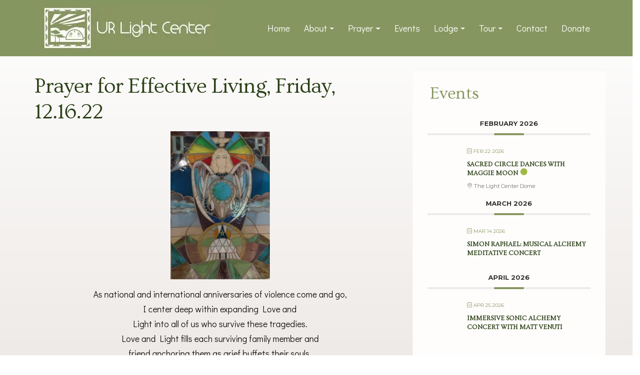

--- FILE ---
content_type: text/html; charset=UTF-8
request_url: https://urlight.org/prayer-for-effective-living-friday-12-16-22/
body_size: 18195
content:
<!DOCTYPE html>
<html lang="en">
<head>
<meta charset="UTF-8" />
<meta name="viewport" content="width=device-width, initial-scale=1.0" />
<meta name="author" content="Tasha Goldsmith" />
<meta name="description" content="URLight" />
<meta name="robots" content="nofollow" />
<title>URLight |
Prayer for Effective Living, Friday, 12.16.22 - United Research Light Center and Prayer Dome</title>
<link href="https://urlight.org/wp-content/themes/URLight/font-awesome/css/font-awesome.min.css" rel="stylesheet" type="text/css">
<link href="https://urlight.org/wp-content/themes/URLight/css/bootstrap-4.4.1.css" rel="stylesheet">
<link rel="preconnect" href="https://fonts.gstatic.com">
<link href="https://fonts.googleapis.com/css2?family=Didact+Gothic&family=Ovo&display=swap" rel="stylesheet">
<link href="https://urlight.org/wp-content/themes/URLight/style.css" rel="stylesheet" type="text/css">
	<meta name='robots' content='index, follow, max-image-preview:large, max-snippet:-1, max-video-preview:-1' />

	<!-- This site is optimized with the Yoast SEO Premium plugin v26.8 (Yoast SEO v26.8) - https://yoast.com/product/yoast-seo-premium-wordpress/ -->
	<link rel="canonical" href="https://urlight.org/prayer-for-effective-living-friday-12-16-22/" />
	<meta property="og:locale" content="en_US" />
	<meta property="og:type" content="article" />
	<meta property="og:title" content="Prayer for Effective Living, Friday, 12.16.22" />
	<meta property="og:description" content="As national and international anniversaries of violence come and go, I center deep within expanding Love and Light into all of us who survive these tragedies. Love and Light fills each surviving family member and friend anchoring them as grief buffets their souls. All who suddenly transition during trauma are filled with Love and Light. All are cocooned in Love and Light. My efforts help magnify our shared dimensions in Love and Light. Thank you, Divinity, for making it so. Amen." />
	<meta property="og:url" content="https://urlight.org/prayer-for-effective-living-friday-12-16-22/" />
	<meta property="og:site_name" content="United Research Light Center and Prayer Dome" />
	<meta property="article:publisher" content="https://www.facebook.com/TheLightCenter/" />
	<meta property="article:published_time" content="2022-12-16T07:00:47+00:00" />
	<meta property="og:image" content="https://urlight.org/wp-content/uploads/2021/06/Angel-2Liza-Whitaker-straightened.notPerfect-201x300.jpg" />
	<meta name="author" content="Leslie Cotney" />
	<meta name="twitter:card" content="summary_large_image" />
	<meta name="twitter:label1" content="Written by" />
	<meta name="twitter:data1" content="Leslie Cotney" />
	<script type="application/ld+json" class="yoast-schema-graph">{"@context":"https://schema.org","@graph":[{"@type":"Article","@id":"https://urlight.org/prayer-for-effective-living-friday-12-16-22/#article","isPartOf":{"@id":"https://urlight.org/prayer-for-effective-living-friday-12-16-22/"},"author":{"name":"Leslie Cotney","@id":"https://urlight.org/#/schema/person/3d0089061189378b7cfd783e4ce7e7be"},"headline":"Prayer for Effective Living, Friday, 12.16.22","datePublished":"2022-12-16T07:00:47+00:00","mainEntityOfPage":{"@id":"https://urlight.org/prayer-for-effective-living-friday-12-16-22/"},"wordCount":86,"publisher":{"@id":"https://urlight.org/#organization"},"image":{"@id":"https://urlight.org/prayer-for-effective-living-friday-12-16-22/#primaryimage"},"thumbnailUrl":"https://urlight.org/wp-content/uploads/2021/06/Angel-2Liza-Whitaker-straightened.notPerfect-201x300.jpg","articleSection":["Daily Prayer"],"inLanguage":"en-US"},{"@type":"WebPage","@id":"https://urlight.org/prayer-for-effective-living-friday-12-16-22/","url":"https://urlight.org/prayer-for-effective-living-friday-12-16-22/","name":"Prayer for Effective Living, Friday, 12.16.22 - United Research Light Center and Prayer Dome","isPartOf":{"@id":"https://urlight.org/#website"},"primaryImageOfPage":{"@id":"https://urlight.org/prayer-for-effective-living-friday-12-16-22/#primaryimage"},"image":{"@id":"https://urlight.org/prayer-for-effective-living-friday-12-16-22/#primaryimage"},"thumbnailUrl":"https://urlight.org/wp-content/uploads/2021/06/Angel-2Liza-Whitaker-straightened.notPerfect-201x300.jpg","datePublished":"2022-12-16T07:00:47+00:00","breadcrumb":{"@id":"https://urlight.org/prayer-for-effective-living-friday-12-16-22/#breadcrumb"},"inLanguage":"en-US","potentialAction":[{"@type":"ReadAction","target":["https://urlight.org/prayer-for-effective-living-friday-12-16-22/"]}]},{"@type":"ImageObject","inLanguage":"en-US","@id":"https://urlight.org/prayer-for-effective-living-friday-12-16-22/#primaryimage","url":"https://urlight.org/wp-content/uploads/2021/06/Angel-2Liza-Whitaker-straightened.notPerfect-scaled.jpg","contentUrl":"https://urlight.org/wp-content/uploads/2021/06/Angel-2Liza-Whitaker-straightened.notPerfect-scaled.jpg","width":1715,"height":2560},{"@type":"BreadcrumbList","@id":"https://urlight.org/prayer-for-effective-living-friday-12-16-22/#breadcrumb","itemListElement":[{"@type":"ListItem","position":1,"name":"Home","item":"https://urlight.org/"},{"@type":"ListItem","position":2,"name":"Prayer for Effective Living, Friday, 12.16.22"}]},{"@type":"WebSite","@id":"https://urlight.org/#website","url":"https://urlight.org/","name":"United Research Light Center and Prayer Dome","description":"The Light Center","publisher":{"@id":"https://urlight.org/#organization"},"potentialAction":[{"@type":"SearchAction","target":{"@type":"EntryPoint","urlTemplate":"https://urlight.org/?s={search_term_string}"},"query-input":{"@type":"PropertyValueSpecification","valueRequired":true,"valueName":"search_term_string"}}],"inLanguage":"en-US"},{"@type":"Organization","@id":"https://urlight.org/#organization","name":"United Research Light Center and Prayer Dome","url":"https://urlight.org/","logo":{"@type":"ImageObject","inLanguage":"en-US","@id":"https://urlight.org/#/schema/logo/image/","url":"https://urlight.org/wp-content/uploads/2024/06/URLightLogo-green2-wide-yoast.jpg","contentUrl":"https://urlight.org/wp-content/uploads/2024/06/URLightLogo-green2-wide-yoast.jpg","width":350,"height":350,"caption":"United Research Light Center and Prayer Dome"},"image":{"@id":"https://urlight.org/#/schema/logo/image/"},"sameAs":["https://www.facebook.com/TheLightCenter/"]},{"@type":"Person","@id":"https://urlight.org/#/schema/person/3d0089061189378b7cfd783e4ce7e7be","name":"Leslie Cotney","image":{"@type":"ImageObject","inLanguage":"en-US","@id":"https://urlight.org/#/schema/person/image/","url":"https://secure.gravatar.com/avatar/3d89f9d34af511cdf3d46063e9ea431f3a1220c75644035eac8433fa83af3d8a?s=96&d=mm&r=g","contentUrl":"https://secure.gravatar.com/avatar/3d89f9d34af511cdf3d46063e9ea431f3a1220c75644035eac8433fa83af3d8a?s=96&d=mm&r=g","caption":"Leslie Cotney"},"url":"https://urlight.org/author/presidenturl21/"}]}</script>
	<!-- / Yoast SEO Premium plugin. -->


<link rel='dns-prefetch' href='//www.googletagmanager.com' />
<link rel='dns-prefetch' href='//fonts.googleapis.com' />
<link rel="alternate" title="oEmbed (JSON)" type="application/json+oembed" href="https://urlight.org/wp-json/oembed/1.0/embed?url=https%3A%2F%2Furlight.org%2Fprayer-for-effective-living-friday-12-16-22%2F" />
<link rel="alternate" title="oEmbed (XML)" type="text/xml+oembed" href="https://urlight.org/wp-json/oembed/1.0/embed?url=https%3A%2F%2Furlight.org%2Fprayer-for-effective-living-friday-12-16-22%2F&#038;format=xml" />
<style id='wp-img-auto-sizes-contain-inline-css' type='text/css'>
img:is([sizes=auto i],[sizes^="auto," i]){contain-intrinsic-size:3000px 1500px}
/*# sourceURL=wp-img-auto-sizes-contain-inline-css */
</style>
<link rel='stylesheet' id='mec-select2-style-css' href='https://urlight.org/wp-content/plugins/modern-events-calendar-lite/assets/packages/select2/select2.min.css?ver=6.5.5' type='text/css' media='all' />
<link rel='stylesheet' id='mec-font-icons-css' href='https://urlight.org/wp-content/plugins/modern-events-calendar-lite/assets/css/iconfonts.css?ver=6.9' type='text/css' media='all' />
<link rel='stylesheet' id='mec-frontend-style-css' href='https://urlight.org/wp-content/plugins/modern-events-calendar-lite/assets/css/frontend.min.css?ver=6.5.5' type='text/css' media='all' />
<link rel='stylesheet' id='mec-tooltip-style-css' href='https://urlight.org/wp-content/plugins/modern-events-calendar-lite/assets/packages/tooltip/tooltip.css?ver=6.9' type='text/css' media='all' />
<link rel='stylesheet' id='mec-tooltip-shadow-style-css' href='https://urlight.org/wp-content/plugins/modern-events-calendar-lite/assets/packages/tooltip/tooltipster-sideTip-shadow.min.css?ver=6.9' type='text/css' media='all' />
<link rel='stylesheet' id='featherlight-css' href='https://urlight.org/wp-content/plugins/modern-events-calendar-lite/assets/packages/featherlight/featherlight.css?ver=6.9' type='text/css' media='all' />
<link rel='stylesheet' id='mec-google-fonts-css' href='//fonts.googleapis.com/css?family=Montserrat%3A400%2C700%7CRoboto%3A100%2C300%2C400%2C700&#038;ver=6.9' type='text/css' media='all' />
<link rel='stylesheet' id='mec-custom-google-font-css' href='https://fonts.googleapis.com/css?family=Ovo%3Aregular%2C+%7CDidact+Gothic%3Aregular%2C+&#038;subset=latin%2Clatin-ext' type='text/css' media='all' />
<link rel='stylesheet' id='mec-lity-style-css' href='https://urlight.org/wp-content/plugins/modern-events-calendar-lite/assets/packages/lity/lity.min.css?ver=6.9' type='text/css' media='all' />
<link rel='stylesheet' id='mec-general-calendar-style-css' href='https://urlight.org/wp-content/plugins/modern-events-calendar-lite/assets/css/mec-general-calendar.css?ver=6.9' type='text/css' media='all' />
<style id='wp-emoji-styles-inline-css' type='text/css'>

	img.wp-smiley, img.emoji {
		display: inline !important;
		border: none !important;
		box-shadow: none !important;
		height: 1em !important;
		width: 1em !important;
		margin: 0 0.07em !important;
		vertical-align: -0.1em !important;
		background: none !important;
		padding: 0 !important;
	}
/*# sourceURL=wp-emoji-styles-inline-css */
</style>
<style id='wp-block-library-inline-css' type='text/css'>
:root{--wp-block-synced-color:#7a00df;--wp-block-synced-color--rgb:122,0,223;--wp-bound-block-color:var(--wp-block-synced-color);--wp-editor-canvas-background:#ddd;--wp-admin-theme-color:#007cba;--wp-admin-theme-color--rgb:0,124,186;--wp-admin-theme-color-darker-10:#006ba1;--wp-admin-theme-color-darker-10--rgb:0,107,160.5;--wp-admin-theme-color-darker-20:#005a87;--wp-admin-theme-color-darker-20--rgb:0,90,135;--wp-admin-border-width-focus:2px}@media (min-resolution:192dpi){:root{--wp-admin-border-width-focus:1.5px}}.wp-element-button{cursor:pointer}:root .has-very-light-gray-background-color{background-color:#eee}:root .has-very-dark-gray-background-color{background-color:#313131}:root .has-very-light-gray-color{color:#eee}:root .has-very-dark-gray-color{color:#313131}:root .has-vivid-green-cyan-to-vivid-cyan-blue-gradient-background{background:linear-gradient(135deg,#00d084,#0693e3)}:root .has-purple-crush-gradient-background{background:linear-gradient(135deg,#34e2e4,#4721fb 50%,#ab1dfe)}:root .has-hazy-dawn-gradient-background{background:linear-gradient(135deg,#faaca8,#dad0ec)}:root .has-subdued-olive-gradient-background{background:linear-gradient(135deg,#fafae1,#67a671)}:root .has-atomic-cream-gradient-background{background:linear-gradient(135deg,#fdd79a,#004a59)}:root .has-nightshade-gradient-background{background:linear-gradient(135deg,#330968,#31cdcf)}:root .has-midnight-gradient-background{background:linear-gradient(135deg,#020381,#2874fc)}:root{--wp--preset--font-size--normal:16px;--wp--preset--font-size--huge:42px}.has-regular-font-size{font-size:1em}.has-larger-font-size{font-size:2.625em}.has-normal-font-size{font-size:var(--wp--preset--font-size--normal)}.has-huge-font-size{font-size:var(--wp--preset--font-size--huge)}.has-text-align-center{text-align:center}.has-text-align-left{text-align:left}.has-text-align-right{text-align:right}.has-fit-text{white-space:nowrap!important}#end-resizable-editor-section{display:none}.aligncenter{clear:both}.items-justified-left{justify-content:flex-start}.items-justified-center{justify-content:center}.items-justified-right{justify-content:flex-end}.items-justified-space-between{justify-content:space-between}.screen-reader-text{border:0;clip-path:inset(50%);height:1px;margin:-1px;overflow:hidden;padding:0;position:absolute;width:1px;word-wrap:normal!important}.screen-reader-text:focus{background-color:#ddd;clip-path:none;color:#444;display:block;font-size:1em;height:auto;left:5px;line-height:normal;padding:15px 23px 14px;text-decoration:none;top:5px;width:auto;z-index:100000}html :where(.has-border-color){border-style:solid}html :where([style*=border-top-color]){border-top-style:solid}html :where([style*=border-right-color]){border-right-style:solid}html :where([style*=border-bottom-color]){border-bottom-style:solid}html :where([style*=border-left-color]){border-left-style:solid}html :where([style*=border-width]){border-style:solid}html :where([style*=border-top-width]){border-top-style:solid}html :where([style*=border-right-width]){border-right-style:solid}html :where([style*=border-bottom-width]){border-bottom-style:solid}html :where([style*=border-left-width]){border-left-style:solid}html :where(img[class*=wp-image-]){height:auto;max-width:100%}:where(figure){margin:0 0 1em}html :where(.is-position-sticky){--wp-admin--admin-bar--position-offset:var(--wp-admin--admin-bar--height,0px)}@media screen and (max-width:600px){html :where(.is-position-sticky){--wp-admin--admin-bar--position-offset:0px}}

/*# sourceURL=wp-block-library-inline-css */
</style><style id='global-styles-inline-css' type='text/css'>
:root{--wp--preset--aspect-ratio--square: 1;--wp--preset--aspect-ratio--4-3: 4/3;--wp--preset--aspect-ratio--3-4: 3/4;--wp--preset--aspect-ratio--3-2: 3/2;--wp--preset--aspect-ratio--2-3: 2/3;--wp--preset--aspect-ratio--16-9: 16/9;--wp--preset--aspect-ratio--9-16: 9/16;--wp--preset--color--black: #000000;--wp--preset--color--cyan-bluish-gray: #abb8c3;--wp--preset--color--white: #ffffff;--wp--preset--color--pale-pink: #f78da7;--wp--preset--color--vivid-red: #cf2e2e;--wp--preset--color--luminous-vivid-orange: #ff6900;--wp--preset--color--luminous-vivid-amber: #fcb900;--wp--preset--color--light-green-cyan: #7bdcb5;--wp--preset--color--vivid-green-cyan: #00d084;--wp--preset--color--pale-cyan-blue: #8ed1fc;--wp--preset--color--vivid-cyan-blue: #0693e3;--wp--preset--color--vivid-purple: #9b51e0;--wp--preset--gradient--vivid-cyan-blue-to-vivid-purple: linear-gradient(135deg,rgb(6,147,227) 0%,rgb(155,81,224) 100%);--wp--preset--gradient--light-green-cyan-to-vivid-green-cyan: linear-gradient(135deg,rgb(122,220,180) 0%,rgb(0,208,130) 100%);--wp--preset--gradient--luminous-vivid-amber-to-luminous-vivid-orange: linear-gradient(135deg,rgb(252,185,0) 0%,rgb(255,105,0) 100%);--wp--preset--gradient--luminous-vivid-orange-to-vivid-red: linear-gradient(135deg,rgb(255,105,0) 0%,rgb(207,46,46) 100%);--wp--preset--gradient--very-light-gray-to-cyan-bluish-gray: linear-gradient(135deg,rgb(238,238,238) 0%,rgb(169,184,195) 100%);--wp--preset--gradient--cool-to-warm-spectrum: linear-gradient(135deg,rgb(74,234,220) 0%,rgb(151,120,209) 20%,rgb(207,42,186) 40%,rgb(238,44,130) 60%,rgb(251,105,98) 80%,rgb(254,248,76) 100%);--wp--preset--gradient--blush-light-purple: linear-gradient(135deg,rgb(255,206,236) 0%,rgb(152,150,240) 100%);--wp--preset--gradient--blush-bordeaux: linear-gradient(135deg,rgb(254,205,165) 0%,rgb(254,45,45) 50%,rgb(107,0,62) 100%);--wp--preset--gradient--luminous-dusk: linear-gradient(135deg,rgb(255,203,112) 0%,rgb(199,81,192) 50%,rgb(65,88,208) 100%);--wp--preset--gradient--pale-ocean: linear-gradient(135deg,rgb(255,245,203) 0%,rgb(182,227,212) 50%,rgb(51,167,181) 100%);--wp--preset--gradient--electric-grass: linear-gradient(135deg,rgb(202,248,128) 0%,rgb(113,206,126) 100%);--wp--preset--gradient--midnight: linear-gradient(135deg,rgb(2,3,129) 0%,rgb(40,116,252) 100%);--wp--preset--font-size--small: 13px;--wp--preset--font-size--medium: 20px;--wp--preset--font-size--large: 36px;--wp--preset--font-size--x-large: 42px;--wp--preset--spacing--20: 0.44rem;--wp--preset--spacing--30: 0.67rem;--wp--preset--spacing--40: 1rem;--wp--preset--spacing--50: 1.5rem;--wp--preset--spacing--60: 2.25rem;--wp--preset--spacing--70: 3.38rem;--wp--preset--spacing--80: 5.06rem;--wp--preset--shadow--natural: 6px 6px 9px rgba(0, 0, 0, 0.2);--wp--preset--shadow--deep: 12px 12px 50px rgba(0, 0, 0, 0.4);--wp--preset--shadow--sharp: 6px 6px 0px rgba(0, 0, 0, 0.2);--wp--preset--shadow--outlined: 6px 6px 0px -3px rgb(255, 255, 255), 6px 6px rgb(0, 0, 0);--wp--preset--shadow--crisp: 6px 6px 0px rgb(0, 0, 0);}:where(.is-layout-flex){gap: 0.5em;}:where(.is-layout-grid){gap: 0.5em;}body .is-layout-flex{display: flex;}.is-layout-flex{flex-wrap: wrap;align-items: center;}.is-layout-flex > :is(*, div){margin: 0;}body .is-layout-grid{display: grid;}.is-layout-grid > :is(*, div){margin: 0;}:where(.wp-block-columns.is-layout-flex){gap: 2em;}:where(.wp-block-columns.is-layout-grid){gap: 2em;}:where(.wp-block-post-template.is-layout-flex){gap: 1.25em;}:where(.wp-block-post-template.is-layout-grid){gap: 1.25em;}.has-black-color{color: var(--wp--preset--color--black) !important;}.has-cyan-bluish-gray-color{color: var(--wp--preset--color--cyan-bluish-gray) !important;}.has-white-color{color: var(--wp--preset--color--white) !important;}.has-pale-pink-color{color: var(--wp--preset--color--pale-pink) !important;}.has-vivid-red-color{color: var(--wp--preset--color--vivid-red) !important;}.has-luminous-vivid-orange-color{color: var(--wp--preset--color--luminous-vivid-orange) !important;}.has-luminous-vivid-amber-color{color: var(--wp--preset--color--luminous-vivid-amber) !important;}.has-light-green-cyan-color{color: var(--wp--preset--color--light-green-cyan) !important;}.has-vivid-green-cyan-color{color: var(--wp--preset--color--vivid-green-cyan) !important;}.has-pale-cyan-blue-color{color: var(--wp--preset--color--pale-cyan-blue) !important;}.has-vivid-cyan-blue-color{color: var(--wp--preset--color--vivid-cyan-blue) !important;}.has-vivid-purple-color{color: var(--wp--preset--color--vivid-purple) !important;}.has-black-background-color{background-color: var(--wp--preset--color--black) !important;}.has-cyan-bluish-gray-background-color{background-color: var(--wp--preset--color--cyan-bluish-gray) !important;}.has-white-background-color{background-color: var(--wp--preset--color--white) !important;}.has-pale-pink-background-color{background-color: var(--wp--preset--color--pale-pink) !important;}.has-vivid-red-background-color{background-color: var(--wp--preset--color--vivid-red) !important;}.has-luminous-vivid-orange-background-color{background-color: var(--wp--preset--color--luminous-vivid-orange) !important;}.has-luminous-vivid-amber-background-color{background-color: var(--wp--preset--color--luminous-vivid-amber) !important;}.has-light-green-cyan-background-color{background-color: var(--wp--preset--color--light-green-cyan) !important;}.has-vivid-green-cyan-background-color{background-color: var(--wp--preset--color--vivid-green-cyan) !important;}.has-pale-cyan-blue-background-color{background-color: var(--wp--preset--color--pale-cyan-blue) !important;}.has-vivid-cyan-blue-background-color{background-color: var(--wp--preset--color--vivid-cyan-blue) !important;}.has-vivid-purple-background-color{background-color: var(--wp--preset--color--vivid-purple) !important;}.has-black-border-color{border-color: var(--wp--preset--color--black) !important;}.has-cyan-bluish-gray-border-color{border-color: var(--wp--preset--color--cyan-bluish-gray) !important;}.has-white-border-color{border-color: var(--wp--preset--color--white) !important;}.has-pale-pink-border-color{border-color: var(--wp--preset--color--pale-pink) !important;}.has-vivid-red-border-color{border-color: var(--wp--preset--color--vivid-red) !important;}.has-luminous-vivid-orange-border-color{border-color: var(--wp--preset--color--luminous-vivid-orange) !important;}.has-luminous-vivid-amber-border-color{border-color: var(--wp--preset--color--luminous-vivid-amber) !important;}.has-light-green-cyan-border-color{border-color: var(--wp--preset--color--light-green-cyan) !important;}.has-vivid-green-cyan-border-color{border-color: var(--wp--preset--color--vivid-green-cyan) !important;}.has-pale-cyan-blue-border-color{border-color: var(--wp--preset--color--pale-cyan-blue) !important;}.has-vivid-cyan-blue-border-color{border-color: var(--wp--preset--color--vivid-cyan-blue) !important;}.has-vivid-purple-border-color{border-color: var(--wp--preset--color--vivid-purple) !important;}.has-vivid-cyan-blue-to-vivid-purple-gradient-background{background: var(--wp--preset--gradient--vivid-cyan-blue-to-vivid-purple) !important;}.has-light-green-cyan-to-vivid-green-cyan-gradient-background{background: var(--wp--preset--gradient--light-green-cyan-to-vivid-green-cyan) !important;}.has-luminous-vivid-amber-to-luminous-vivid-orange-gradient-background{background: var(--wp--preset--gradient--luminous-vivid-amber-to-luminous-vivid-orange) !important;}.has-luminous-vivid-orange-to-vivid-red-gradient-background{background: var(--wp--preset--gradient--luminous-vivid-orange-to-vivid-red) !important;}.has-very-light-gray-to-cyan-bluish-gray-gradient-background{background: var(--wp--preset--gradient--very-light-gray-to-cyan-bluish-gray) !important;}.has-cool-to-warm-spectrum-gradient-background{background: var(--wp--preset--gradient--cool-to-warm-spectrum) !important;}.has-blush-light-purple-gradient-background{background: var(--wp--preset--gradient--blush-light-purple) !important;}.has-blush-bordeaux-gradient-background{background: var(--wp--preset--gradient--blush-bordeaux) !important;}.has-luminous-dusk-gradient-background{background: var(--wp--preset--gradient--luminous-dusk) !important;}.has-pale-ocean-gradient-background{background: var(--wp--preset--gradient--pale-ocean) !important;}.has-electric-grass-gradient-background{background: var(--wp--preset--gradient--electric-grass) !important;}.has-midnight-gradient-background{background: var(--wp--preset--gradient--midnight) !important;}.has-small-font-size{font-size: var(--wp--preset--font-size--small) !important;}.has-medium-font-size{font-size: var(--wp--preset--font-size--medium) !important;}.has-large-font-size{font-size: var(--wp--preset--font-size--large) !important;}.has-x-large-font-size{font-size: var(--wp--preset--font-size--x-large) !important;}
/*# sourceURL=global-styles-inline-css */
</style>

<style id='classic-theme-styles-inline-css' type='text/css'>
/*! This file is auto-generated */
.wp-block-button__link{color:#fff;background-color:#32373c;border-radius:9999px;box-shadow:none;text-decoration:none;padding:calc(.667em + 2px) calc(1.333em + 2px);font-size:1.125em}.wp-block-file__button{background:#32373c;color:#fff;text-decoration:none}
/*# sourceURL=/wp-includes/css/classic-themes.min.css */
</style>
<link rel='stylesheet' id='bwg_fonts-css' href='https://urlight.org/wp-content/plugins/photo-gallery/css/bwg-fonts/fonts.css?ver=0.0.1' type='text/css' media='all' />
<link rel='stylesheet' id='sumoselect-css' href='https://urlight.org/wp-content/plugins/photo-gallery/css/sumoselect.min.css?ver=3.4.6' type='text/css' media='all' />
<link rel='stylesheet' id='mCustomScrollbar-css' href='https://urlight.org/wp-content/plugins/photo-gallery/css/jquery.mCustomScrollbar.min.css?ver=3.1.5' type='text/css' media='all' />
<link rel='stylesheet' id='bwg_googlefonts-css' href='https://fonts.googleapis.com/css?family=Ubuntu&#038;subset=greek,latin,greek-ext,vietnamese,cyrillic-ext,latin-ext,cyrillic' type='text/css' media='all' />
<link rel='stylesheet' id='bwg_frontend-css' href='https://urlight.org/wp-content/plugins/photo-gallery/css/styles.min.css?ver=1.8.37' type='text/css' media='all' />
<script type="text/javascript" src="https://urlight.org/wp-includes/js/jquery/jquery.min.js?ver=3.7.1" id="jquery-core-js"></script>
<script type="text/javascript" src="https://urlight.org/wp-includes/js/jquery/jquery-migrate.min.js?ver=3.4.1" id="jquery-migrate-js"></script>
<script type="text/javascript" src="https://urlight.org/wp-content/plugins/modern-events-calendar-lite/assets/js/mec-general-calendar.js?ver=6.5.5" id="mec-general-calendar-script-js"></script>
<script type="text/javascript" id="mec-frontend-script-js-extra">
/* <![CDATA[ */
var mecdata = {"day":"day","days":"days","hour":"hour","hours":"hours","minute":"minute","minutes":"minutes","second":"second","seconds":"seconds","elementor_edit_mode":"no","recapcha_key":"","ajax_url":"https://urlight.org/wp-admin/admin-ajax.php","fes_nonce":"036c45d823","current_year":"2026","current_month":"01","datepicker_format":"yy-mm-dd&Y-m-d"};
//# sourceURL=mec-frontend-script-js-extra
/* ]]> */
</script>
<script type="text/javascript" src="https://urlight.org/wp-content/plugins/modern-events-calendar-lite/assets/js/frontend.js?ver=6.5.5" id="mec-frontend-script-js"></script>
<script type="text/javascript" src="https://urlight.org/wp-content/plugins/modern-events-calendar-lite/assets/js/events.js?ver=6.5.5" id="mec-events-script-js"></script>
<script type="text/javascript" src="https://urlight.org/wp-content/plugins/photo-gallery/js/jquery.sumoselect.min.js?ver=3.4.6" id="sumoselect-js"></script>
<script type="text/javascript" src="https://urlight.org/wp-content/plugins/photo-gallery/js/tocca.min.js?ver=2.0.9" id="bwg_mobile-js"></script>
<script type="text/javascript" src="https://urlight.org/wp-content/plugins/photo-gallery/js/jquery.mCustomScrollbar.concat.min.js?ver=3.1.5" id="mCustomScrollbar-js"></script>
<script type="text/javascript" src="https://urlight.org/wp-content/plugins/photo-gallery/js/jquery.fullscreen.min.js?ver=0.6.0" id="jquery-fullscreen-js"></script>
<script type="text/javascript" id="bwg_frontend-js-extra">
/* <![CDATA[ */
var bwg_objectsL10n = {"bwg_field_required":"field is required.","bwg_mail_validation":"This is not a valid email address.","bwg_search_result":"There are no images matching your search.","bwg_select_tag":"Select Tag","bwg_order_by":"Order By","bwg_search":"Search","bwg_show_ecommerce":"Show Ecommerce","bwg_hide_ecommerce":"Hide Ecommerce","bwg_show_comments":"Show Comments","bwg_hide_comments":"Hide Comments","bwg_restore":"Restore","bwg_maximize":"Maximize","bwg_fullscreen":"Fullscreen","bwg_exit_fullscreen":"Exit Fullscreen","bwg_search_tag":"SEARCH...","bwg_tag_no_match":"No tags found","bwg_all_tags_selected":"All tags selected","bwg_tags_selected":"tags selected","play":"Play","pause":"Pause","is_pro":"","bwg_play":"Play","bwg_pause":"Pause","bwg_hide_info":"Hide info","bwg_show_info":"Show info","bwg_hide_rating":"Hide rating","bwg_show_rating":"Show rating","ok":"Ok","cancel":"Cancel","select_all":"Select all","lazy_load":"0","lazy_loader":"https://urlight.org/wp-content/plugins/photo-gallery/images/ajax_loader.png","front_ajax":"0","bwg_tag_see_all":"see all tags","bwg_tag_see_less":"see less tags"};
//# sourceURL=bwg_frontend-js-extra
/* ]]> */
</script>
<script type="text/javascript" src="https://urlight.org/wp-content/plugins/photo-gallery/js/scripts.min.js?ver=1.8.37" id="bwg_frontend-js"></script>

<!-- Google tag (gtag.js) snippet added by Site Kit -->
<!-- Google Analytics snippet added by Site Kit -->
<script type="text/javascript" src="https://www.googletagmanager.com/gtag/js?id=GT-NCG4ZDHJ" id="google_gtagjs-js" async></script>
<script type="text/javascript" id="google_gtagjs-js-after">
/* <![CDATA[ */
window.dataLayer = window.dataLayer || [];function gtag(){dataLayer.push(arguments);}
gtag("set","linker",{"domains":["urlight.org"]});
gtag("js", new Date());
gtag("set", "developer_id.dZTNiMT", true);
gtag("config", "GT-NCG4ZDHJ");
 window._googlesitekit = window._googlesitekit || {}; window._googlesitekit.throttledEvents = []; window._googlesitekit.gtagEvent = (name, data) => { var key = JSON.stringify( { name, data } ); if ( !! window._googlesitekit.throttledEvents[ key ] ) { return; } window._googlesitekit.throttledEvents[ key ] = true; setTimeout( () => { delete window._googlesitekit.throttledEvents[ key ]; }, 5 ); gtag( "event", name, { ...data, event_source: "site-kit" } ); }; 
//# sourceURL=google_gtagjs-js-after
/* ]]> */
</script>
<link rel="https://api.w.org/" href="https://urlight.org/wp-json/" /><link rel="alternate" title="JSON" type="application/json" href="https://urlight.org/wp-json/wp/v2/posts/2171" /><link rel="EditURI" type="application/rsd+xml" title="RSD" href="https://urlight.org/xmlrpc.php?rsd" />
<meta name="generator" content="WordPress 6.9" />
<link rel='shortlink' href='https://urlight.org/?p=2171' />
<meta name="generator" content="Site Kit by Google 1.171.0" /><link rel="icon" href="https://urlight.org/wp-content/uploads/2021/05/cropped-URLightLogo-green-32x32.jpg" sizes="32x32" />
<link rel="icon" href="https://urlight.org/wp-content/uploads/2021/05/cropped-URLightLogo-green-192x192.jpg" sizes="192x192" />
<link rel="apple-touch-icon" href="https://urlight.org/wp-content/uploads/2021/05/cropped-URLightLogo-green-180x180.jpg" />
<meta name="msapplication-TileImage" content="https://urlight.org/wp-content/uploads/2021/05/cropped-URLightLogo-green-270x270.jpg" />
<style type="text/css">.mec-wrap, .mec-wrap div:not([class^="elementor-"]), .lity-container, .mec-wrap h1, .mec-wrap h2, .mec-wrap h3, .mec-wrap h4, .mec-wrap h5, .mec-wrap h6, .entry-content .mec-wrap h1, .entry-content .mec-wrap h2, .entry-content .mec-wrap h3, .entry-content .mec-wrap h4, .entry-content .mec-wrap h5, .entry-content .mec-wrap h6, .mec-wrap .mec-totalcal-box input[type="submit"], .mec-wrap .mec-totalcal-box .mec-totalcal-view span, .mec-agenda-event-title a, .lity-content .mec-events-meta-group-booking select, .lity-content .mec-book-ticket-variation h5, .lity-content .mec-events-meta-group-booking input[type="number"], .lity-content .mec-events-meta-group-booking input[type="text"], .lity-content .mec-events-meta-group-booking input[type="email"],.mec-organizer-item a, .mec-single-event .mec-events-meta-group-booking ul.mec-book-tickets-container li.mec-book-ticket-container label { font-family: "Montserrat", -apple-system, BlinkMacSystemFont, "Segoe UI", Roboto, sans-serif;}.mec-event-content p, .mec-search-bar-result .mec-event-detail{ font-family: Roboto, sans-serif;} .mec-wrap .mec-totalcal-box input, .mec-wrap .mec-totalcal-box select, .mec-checkboxes-search .mec-searchbar-category-wrap, .mec-wrap .mec-totalcal-box .mec-totalcal-view span { font-family: "Roboto", Helvetica, Arial, sans-serif; }.mec-event-grid-modern .event-grid-modern-head .mec-event-day, .mec-event-list-minimal .mec-time-details, .mec-event-list-minimal .mec-event-detail, .mec-event-list-modern .mec-event-detail, .mec-event-grid-minimal .mec-time-details, .mec-event-grid-minimal .mec-event-detail, .mec-event-grid-simple .mec-event-detail, .mec-event-cover-modern .mec-event-place, .mec-event-cover-clean .mec-event-place, .mec-calendar .mec-event-article .mec-localtime-details div, .mec-calendar .mec-event-article .mec-event-detail, .mec-calendar.mec-calendar-daily .mec-calendar-d-top h2, .mec-calendar.mec-calendar-daily .mec-calendar-d-top h3, .mec-toggle-item-col .mec-event-day, .mec-weather-summary-temp { font-family: "Roboto", sans-serif; } .mec-fes-form, .mec-fes-list, .mec-fes-form input, .mec-event-date .mec-tooltip .box, .mec-event-status .mec-tooltip .box, .ui-datepicker.ui-widget, .mec-fes-form button[type="submit"].mec-fes-sub-button, .mec-wrap .mec-timeline-events-container p, .mec-wrap .mec-timeline-events-container h4, .mec-wrap .mec-timeline-events-container div, .mec-wrap .mec-timeline-events-container a, .mec-wrap .mec-timeline-events-container span { font-family: -apple-system, BlinkMacSystemFont, "Segoe UI", Roboto, sans-serif !important; }.mec-hourly-schedule-speaker-name, .mec-events-meta-group-countdown .countdown-w span, .mec-single-event .mec-event-meta dt, .mec-hourly-schedule-speaker-job-title, .post-type-archive-mec-events h1, .mec-ticket-available-spots .mec-event-ticket-name, .tax-mec_category h1, .mec-wrap h1, .mec-wrap h2, .mec-wrap h3, .mec-wrap h4, .mec-wrap h5, .mec-wrap h6,.entry-content .mec-wrap h1, .entry-content .mec-wrap h2, .entry-content .mec-wrap h3,.entry-content  .mec-wrap h4, .entry-content .mec-wrap h5, .entry-content .mec-wrap h6{ font-family: 'Ovo', Helvetica, Arial, sans-serif;}.mec-single-event .mec-event-meta .mec-events-event-cost, .mec-event-data-fields .mec-event-data-field-item .mec-event-data-field-value, .mec-event-data-fields .mec-event-data-field-item .mec-event-data-field-name, .mec-wrap .info-msg div, .mec-wrap .mec-error div, .mec-wrap .mec-success div, .mec-wrap .warning-msg div, .mec-breadcrumbs .mec-current, .mec-events-meta-group-tags, .mec-single-event .mec-events-meta-group-booking .mec-event-ticket-available, .mec-single-modern .mec-single-event-bar>div dd, .mec-single-event .mec-event-meta dd, .mec-single-event .mec-event-meta dd a, .mec-next-occ-booking span, .mec-hourly-schedule-speaker-description, .mec-single-event .mec-speakers-details ul li .mec-speaker-job-title, .mec-single-event .mec-speakers-details ul li .mec-speaker-name, .mec-event-data-field-items, .mec-load-more-button, .mec-events-meta-group-tags a, .mec-events-button, .mec-wrap abbr, .mec-event-schedule-content dl dt, .mec-breadcrumbs a, .mec-breadcrumbs span .mec-event-content p, .mec-wrap p { font-family: 'Didact Gothic',sans-serif; font-weight:300;}.mec-event-grid-minimal .mec-modal-booking-button:hover, .mec-events-timeline-wrap .mec-organizer-item a, .mec-events-timeline-wrap .mec-organizer-item:after, .mec-events-timeline-wrap .mec-shortcode-organizers i, .mec-timeline-event .mec-modal-booking-button, .mec-wrap .mec-map-lightbox-wp.mec-event-list-classic .mec-event-date, .mec-timetable-t2-col .mec-modal-booking-button:hover, .mec-event-container-classic .mec-modal-booking-button:hover, .mec-calendar-events-side .mec-modal-booking-button:hover, .mec-event-grid-yearly  .mec-modal-booking-button, .mec-events-agenda .mec-modal-booking-button, .mec-event-grid-simple .mec-modal-booking-button, .mec-event-list-minimal  .mec-modal-booking-button:hover, .mec-timeline-month-divider,  .mec-wrap.colorskin-custom .mec-totalcal-box .mec-totalcal-view span:hover,.mec-wrap.colorskin-custom .mec-calendar.mec-event-calendar-classic .mec-selected-day,.mec-wrap.colorskin-custom .mec-color, .mec-wrap.colorskin-custom .mec-event-sharing-wrap .mec-event-sharing > li:hover a, .mec-wrap.colorskin-custom .mec-color-hover:hover, .mec-wrap.colorskin-custom .mec-color-before *:before ,.mec-wrap.colorskin-custom .mec-widget .mec-event-grid-classic.owl-carousel .owl-nav i,.mec-wrap.colorskin-custom .mec-event-list-classic a.magicmore:hover,.mec-wrap.colorskin-custom .mec-event-grid-simple:hover .mec-event-title,.mec-wrap.colorskin-custom .mec-single-event .mec-event-meta dd.mec-events-event-categories:before,.mec-wrap.colorskin-custom .mec-single-event-date:before,.mec-wrap.colorskin-custom .mec-single-event-time:before,.mec-wrap.colorskin-custom .mec-events-meta-group.mec-events-meta-group-venue:before,.mec-wrap.colorskin-custom .mec-calendar .mec-calendar-side .mec-previous-month i,.mec-wrap.colorskin-custom .mec-calendar .mec-calendar-side .mec-next-month:hover,.mec-wrap.colorskin-custom .mec-calendar .mec-calendar-side .mec-previous-month:hover,.mec-wrap.colorskin-custom .mec-calendar .mec-calendar-side .mec-next-month:hover,.mec-wrap.colorskin-custom .mec-calendar.mec-event-calendar-classic dt.mec-selected-day:hover,.mec-wrap.colorskin-custom .mec-infowindow-wp h5 a:hover, .colorskin-custom .mec-events-meta-group-countdown .mec-end-counts h3,.mec-calendar .mec-calendar-side .mec-next-month i,.mec-wrap .mec-totalcal-box i,.mec-calendar .mec-event-article .mec-event-title a:hover,.mec-attendees-list-details .mec-attendee-profile-link a:hover,.mec-wrap.colorskin-custom .mec-next-event-details li i, .mec-next-event-details i:before, .mec-marker-infowindow-wp .mec-marker-infowindow-count, .mec-next-event-details a,.mec-wrap.colorskin-custom .mec-events-masonry-cats a.mec-masonry-cat-selected,.lity .mec-color,.lity .mec-color-before :before,.lity .mec-color-hover:hover,.lity .mec-wrap .mec-color,.lity .mec-wrap .mec-color-before :before,.lity .mec-wrap .mec-color-hover:hover,.leaflet-popup-content .mec-color,.leaflet-popup-content .mec-color-before :before,.leaflet-popup-content .mec-color-hover:hover,.leaflet-popup-content .mec-wrap .mec-color,.leaflet-popup-content .mec-wrap .mec-color-before :before,.leaflet-popup-content .mec-wrap .mec-color-hover:hover, .mec-calendar.mec-calendar-daily .mec-calendar-d-table .mec-daily-view-day.mec-daily-view-day-active.mec-color, .mec-map-boxshow div .mec-map-view-event-detail.mec-event-detail i,.mec-map-boxshow div .mec-map-view-event-detail.mec-event-detail:hover,.mec-map-boxshow .mec-color,.mec-map-boxshow .mec-color-before :before,.mec-map-boxshow .mec-color-hover:hover,.mec-map-boxshow .mec-wrap .mec-color,.mec-map-boxshow .mec-wrap .mec-color-before :before,.mec-map-boxshow .mec-wrap .mec-color-hover:hover, .mec-choosen-time-message, .mec-booking-calendar-month-navigation .mec-next-month:hover, .mec-booking-calendar-month-navigation .mec-previous-month:hover, .mec-yearly-view-wrap .mec-agenda-event-title a:hover, .mec-yearly-view-wrap .mec-yearly-title-sec .mec-next-year i, .mec-yearly-view-wrap .mec-yearly-title-sec .mec-previous-year i, .mec-yearly-view-wrap .mec-yearly-title-sec .mec-next-year:hover, .mec-yearly-view-wrap .mec-yearly-title-sec .mec-previous-year:hover, .mec-av-spot .mec-av-spot-head .mec-av-spot-box span, .mec-wrap.colorskin-custom .mec-calendar .mec-calendar-side .mec-previous-month:hover .mec-load-month-link, .mec-wrap.colorskin-custom .mec-calendar .mec-calendar-side .mec-next-month:hover .mec-load-month-link, .mec-yearly-view-wrap .mec-yearly-title-sec .mec-previous-year:hover .mec-load-month-link, .mec-yearly-view-wrap .mec-yearly-title-sec .mec-next-year:hover .mec-load-month-link, .mec-skin-list-events-container .mec-data-fields-tooltip .mec-data-fields-tooltip-box ul .mec-event-data-field-item a, .mec-booking-shortcode .mec-event-ticket-name, .mec-booking-shortcode .mec-event-ticket-price, .mec-booking-shortcode .mec-ticket-variation-name, .mec-booking-shortcode .mec-ticket-variation-price, .mec-booking-shortcode label, .mec-booking-shortcode .nice-select, .mec-booking-shortcode input, .mec-booking-shortcode span.mec-book-price-detail-description, .mec-booking-shortcode .mec-ticket-name, .mec-booking-shortcode label.wn-checkbox-label, .mec-wrap.mec-cart table tr td a {color: #869660}.mec-skin-carousel-container .mec-event-footer-carousel-type3 .mec-modal-booking-button:hover, .mec-wrap.colorskin-custom .mec-event-sharing .mec-event-share:hover .event-sharing-icon,.mec-wrap.colorskin-custom .mec-event-grid-clean .mec-event-date,.mec-wrap.colorskin-custom .mec-event-list-modern .mec-event-sharing > li:hover a i,.mec-wrap.colorskin-custom .mec-event-list-modern .mec-event-sharing .mec-event-share:hover .mec-event-sharing-icon,.mec-wrap.colorskin-custom .mec-event-list-modern .mec-event-sharing li:hover a i,.mec-wrap.colorskin-custom .mec-calendar:not(.mec-event-calendar-classic) .mec-selected-day,.mec-wrap.colorskin-custom .mec-calendar .mec-selected-day:hover,.mec-wrap.colorskin-custom .mec-calendar .mec-calendar-row  dt.mec-has-event:hover,.mec-wrap.colorskin-custom .mec-calendar .mec-has-event:after, .mec-wrap.colorskin-custom .mec-bg-color, .mec-wrap.colorskin-custom .mec-bg-color-hover:hover, .colorskin-custom .mec-event-sharing-wrap:hover > li, .mec-wrap.colorskin-custom .mec-totalcal-box .mec-totalcal-view span.mec-totalcalview-selected,.mec-wrap .flip-clock-wrapper ul li a div div.inn,.mec-wrap .mec-totalcal-box .mec-totalcal-view span.mec-totalcalview-selected,.event-carousel-type1-head .mec-event-date-carousel,.mec-event-countdown-style3 .mec-event-date,#wrap .mec-wrap article.mec-event-countdown-style1,.mec-event-countdown-style1 .mec-event-countdown-part3 a.mec-event-button,.mec-wrap .mec-event-countdown-style2,.mec-map-get-direction-btn-cnt input[type="submit"],.mec-booking button,span.mec-marker-wrap,.mec-wrap.colorskin-custom .mec-timeline-events-container .mec-timeline-event-date:before, .mec-has-event-for-booking.mec-active .mec-calendar-novel-selected-day, .mec-booking-tooltip.multiple-time .mec-booking-calendar-date.mec-active, .mec-booking-tooltip.multiple-time .mec-booking-calendar-date:hover, .mec-ongoing-normal-label, .mec-calendar .mec-has-event:after, .mec-event-list-modern .mec-event-sharing li:hover .telegram{background-color: #869660;}.mec-booking-tooltip.multiple-time .mec-booking-calendar-date:hover, .mec-calendar-day.mec-active .mec-booking-tooltip.multiple-time .mec-booking-calendar-date.mec-active{ background-color: #869660;}.mec-skin-carousel-container .mec-event-footer-carousel-type3 .mec-modal-booking-button:hover, .mec-timeline-month-divider, .mec-wrap.colorskin-custom .mec-single-event .mec-speakers-details ul li .mec-speaker-avatar a:hover img,.mec-wrap.colorskin-custom .mec-event-list-modern .mec-event-sharing > li:hover a i,.mec-wrap.colorskin-custom .mec-event-list-modern .mec-event-sharing .mec-event-share:hover .mec-event-sharing-icon,.mec-wrap.colorskin-custom .mec-event-list-standard .mec-month-divider span:before,.mec-wrap.colorskin-custom .mec-single-event .mec-social-single:before,.mec-wrap.colorskin-custom .mec-single-event .mec-frontbox-title:before,.mec-wrap.colorskin-custom .mec-calendar .mec-calendar-events-side .mec-table-side-day, .mec-wrap.colorskin-custom .mec-border-color, .mec-wrap.colorskin-custom .mec-border-color-hover:hover, .colorskin-custom .mec-single-event .mec-frontbox-title:before, .colorskin-custom .mec-single-event .mec-wrap-checkout h4:before, .colorskin-custom .mec-single-event .mec-events-meta-group-booking form > h4:before, .mec-wrap.colorskin-custom .mec-totalcal-box .mec-totalcal-view span.mec-totalcalview-selected,.mec-wrap .mec-totalcal-box .mec-totalcal-view span.mec-totalcalview-selected,.event-carousel-type1-head .mec-event-date-carousel:after,.mec-wrap.colorskin-custom .mec-events-masonry-cats a.mec-masonry-cat-selected, .mec-marker-infowindow-wp .mec-marker-infowindow-count, .mec-wrap.colorskin-custom .mec-events-masonry-cats a:hover, .mec-has-event-for-booking .mec-calendar-novel-selected-day, .mec-booking-tooltip.multiple-time .mec-booking-calendar-date.mec-active, .mec-booking-tooltip.multiple-time .mec-booking-calendar-date:hover, .mec-virtual-event-history h3:before, .mec-booking-tooltip.multiple-time .mec-booking-calendar-date:hover, .mec-calendar-day.mec-active .mec-booking-tooltip.multiple-time .mec-booking-calendar-date.mec-active, .mec-rsvp-form-box form > h4:before, .mec-wrap .mec-box-title::before, .mec-box-title::before  {border-color: #869660;}.mec-wrap.colorskin-custom .mec-event-countdown-style3 .mec-event-date:after,.mec-wrap.colorskin-custom .mec-month-divider span:before, .mec-calendar.mec-event-container-simple dl dt.mec-selected-day, .mec-calendar.mec-event-container-simple dl dt.mec-selected-day:hover{border-bottom-color:#869660;}.mec-wrap.colorskin-custom  article.mec-event-countdown-style1 .mec-event-countdown-part2:after{border-color: transparent transparent transparent #869660;}.mec-wrap.colorskin-custom .mec-box-shadow-color { box-shadow: 0 4px 22px -7px #869660;}.mec-events-timeline-wrap .mec-shortcode-organizers, .mec-timeline-event .mec-modal-booking-button, .mec-events-timeline-wrap:before, .mec-wrap.colorskin-custom .mec-timeline-event-local-time, .mec-wrap.colorskin-custom .mec-timeline-event-time ,.mec-wrap.colorskin-custom .mec-timeline-event-location,.mec-choosen-time-message { background: rgba(134,150,96,.11);}.mec-wrap.colorskin-custom .mec-timeline-events-container .mec-timeline-event-date:after{ background: rgba(134,150,96,.3);}.mec-booking-shortcode button { box-shadow: 0 2px 2px rgba(134 150 96 / 27%);}.mec-booking-shortcode button.mec-book-form-back-button{ background-color: rgba(134 150 96 / 40%);}.mec-events-meta-group-booking-shortcode{ background: rgba(134,150,96,.14);}.mec-booking-shortcode label.wn-checkbox-label, .mec-booking-shortcode .nice-select,.mec-booking-shortcode input, .mec-booking-shortcode .mec-book-form-gateway-label input[type=radio]:before, .mec-booking-shortcode input[type=radio]:checked:before, .mec-booking-shortcode ul.mec-book-price-details li, .mec-booking-shortcode ul.mec-book-price-details{ border-color: rgba(134 150 96 / 27%) !important;}.mec-booking-shortcode input::-webkit-input-placeholder,.mec-booking-shortcode textarea::-webkit-input-placeholder{color: #869660}.mec-booking-shortcode input::-moz-placeholder,.mec-booking-shortcode textarea::-moz-placeholder{color: #869660}.mec-booking-shortcode input:-ms-input-placeholder,.mec-booking-shortcode textarea:-ms-input-placeholder {color: #869660}.mec-booking-shortcode input:-moz-placeholder,.mec-booking-shortcode textarea:-moz-placeholder {color: #869660}.mec-booking-shortcode label.wn-checkbox-label:after, .mec-booking-shortcode label.wn-checkbox-label:before, .mec-booking-shortcode input[type=radio]:checked:after{background-color: #869660}.mec-wrap h1 a, .mec-wrap h2 a, .mec-wrap h3 a, .mec-wrap h4 a, .mec-wrap h5 a, .mec-wrap h6 a,.entry-content .mec-wrap h1 a, .entry-content .mec-wrap h2 a, .entry-content .mec-wrap h3 a,.entry-content  .mec-wrap h4 a, .entry-content .mec-wrap h5 a, .entry-content .mec-wrap h6 a {color: #2c4017 !important;}.mec-wrap.colorskin-custom h1 a:hover, .mec-wrap.colorskin-custom h2 a:hover, .mec-wrap.colorskin-custom h3 a:hover, .mec-wrap.colorskin-custom h4 a:hover, .mec-wrap.colorskin-custom h5 a:hover, .mec-wrap.colorskin-custom h6 a:hover,.entry-content .mec-wrap.colorskin-custom h1 a:hover, .entry-content .mec-wrap.colorskin-custom h2 a:hover, .entry-content .mec-wrap.colorskin-custom h3 a:hover,.entry-content  .mec-wrap.colorskin-custom h4 a:hover, .entry-content .mec-wrap.colorskin-custom h5 a:hover, .entry-content .mec-wrap.colorskin-custom h6 a:hover {color: #869660 !important;}.mec-wrap.colorskin-custom .mec-event-description {color: #3a3632;}</style><style type="text/css">.mec-breadcrumbs {
    display: block;
    width: 100%;
}

#mec_mec_widget-2 {
    display:none;
}
.nocomments {
    display:none;
}</style><link rel='stylesheet' id='mec-owl-carousel-style-css' href='https://urlight.org/wp-content/plugins/modern-events-calendar-lite/assets/packages/owl-carousel/owl.carousel.min.css?ver=6.9' type='text/css' media='all' />
<link rel='stylesheet' id='mec-owl-carousel-theme-style-css' href='https://urlight.org/wp-content/plugins/modern-events-calendar-lite/assets/packages/owl-carousel/owl.theme.min.css?ver=6.9' type='text/css' media='all' />
</head>
<body>
<div class="row">
  <div class="col-xl-12" style="padding: 0px 1px">
    <header class="header">
  <div class="container">
    <nav class="navbar navbar-expand-lg navbar-light"> <a class="navbar-brand" href="https://urlight.org"> <img src="/wp-content/themes/URLight/img/URLightLogo-green2-wide.jpg" alt="URLight" class="img-fluid"> </a>
      <button class="navbar-toggler" type="button" data-toggle="collapse" data-target="#navbarSupportedContent1" aria-controls="navbarSupportedContent1" aria-expanded="false" aria-label="Toggle navigation"> <span class="navbar-toggler-icon"></span> </button>
      <div id="navbarSupportedContent1" class="collapse navbar-collapse"><ul id="menu-main-menu" class="navbar-nav ml-auto"><li itemscope="itemscope" itemtype="https://www.schema.org/SiteNavigationElement" id="menu-item-42" class="menu-item menu-item-type-post_type menu-item-object-page menu-item-home menu-item-42 nav-item"><a title="Home" href="https://urlight.org/" class="nav-link">Home</a></li>
<li itemscope="itemscope" itemtype="https://www.schema.org/SiteNavigationElement" id="menu-item-59" class="menu-item menu-item-type-custom menu-item-object-custom menu-item-has-children dropdown menu-item-59 nav-item"><a title="About" href="#" data-toggle="dropdown" aria-haspopup="true" aria-expanded="false" class="dropdown-toggle nav-link" id="menu-item-dropdown-59">About</a>
<ul class="dropdown-menu" aria-labelledby="menu-item-dropdown-59" role="menu">
	<li itemscope="itemscope" itemtype="https://www.schema.org/SiteNavigationElement" id="menu-item-51" class="menu-item menu-item-type-post_type menu-item-object-page menu-item-51 nav-item"><a title="Our Mission &#038; Vision" href="https://urlight.org/mission/" class="dropdown-item">Our Mission &#038; Vision</a></li>
	<li itemscope="itemscope" itemtype="https://www.schema.org/SiteNavigationElement" id="menu-item-48" class="menu-item menu-item-type-post_type menu-item-object-page menu-item-48 nav-item"><a title="Founders" href="https://urlight.org/founders/" class="dropdown-item">Founders</a></li>
</ul>
</li>
<li itemscope="itemscope" itemtype="https://www.schema.org/SiteNavigationElement" id="menu-item-60" class="menu-item menu-item-type-custom menu-item-object-custom menu-item-has-children dropdown menu-item-60 nav-item"><a title="Prayer" href="#" data-toggle="dropdown" aria-haspopup="true" aria-expanded="false" class="dropdown-toggle nav-link" id="menu-item-dropdown-60">Prayer</a>
<ul class="dropdown-menu" aria-labelledby="menu-item-dropdown-60" role="menu">
	<li itemscope="itemscope" itemtype="https://www.schema.org/SiteNavigationElement" id="menu-item-46" class="menu-item menu-item-type-post_type menu-item-object-page menu-item-46 nav-item"><a title="Seven Steps to Effective Prayer" href="https://urlight.org/effective-prayer/" class="dropdown-item">Seven Steps to Effective Prayer</a></li>
	<li itemscope="itemscope" itemtype="https://www.schema.org/SiteNavigationElement" id="menu-item-426" class="menu-item menu-item-type-post_type menu-item-object-page menu-item-426 nav-item"><a title="Daily Prayer Focus" href="https://urlight.org/daily-prayer/" class="dropdown-item">Daily Prayer Focus</a></li>
	<li itemscope="itemscope" itemtype="https://www.schema.org/SiteNavigationElement" id="menu-item-54" class="menu-item menu-item-type-post_type menu-item-object-page menu-item-54 nav-item"><a title="Daily Prayer Focus Archive" href="https://urlight.org/prayer-focus-archive/" class="dropdown-item">Daily Prayer Focus Archive</a></li>
	<li itemscope="itemscope" itemtype="https://www.schema.org/SiteNavigationElement" id="menu-item-5796" class="menu-item menu-item-type-post_type menu-item-object-page menu-item-5796 nav-item"><a title="Weekly Prayer Posts 2026" href="https://urlight.org/weekly-prayer-posts-2026/" class="dropdown-item">Weekly Prayer Posts 2026</a></li>
	<li itemscope="itemscope" itemtype="https://www.schema.org/SiteNavigationElement" id="menu-item-4631" class="menu-item menu-item-type-post_type menu-item-object-page menu-item-4631 nav-item"><a title="Weekly Prayer Posts 2025" href="https://urlight.org/weekly-prayer-posts-2025/" class="dropdown-item">Weekly Prayer Posts 2025</a></li>
	<li itemscope="itemscope" itemtype="https://www.schema.org/SiteNavigationElement" id="menu-item-2335" class="menu-item menu-item-type-post_type menu-item-object-page menu-item-2335 nav-item"><a title="Weekly Prayer Posts 2024" href="https://urlight.org/weekly-prayer-2024/" class="dropdown-item">Weekly Prayer Posts 2024</a></li>
	<li itemscope="itemscope" itemtype="https://www.schema.org/SiteNavigationElement" id="menu-item-3375" class="menu-item menu-item-type-post_type menu-item-object-page menu-item-3375 nav-item"><a title="Weekly Prayer Posts 2023" href="https://urlight.org/weekly-prayer-2023/" class="dropdown-item">Weekly Prayer Posts 2023</a></li>
</ul>
</li>
<li itemscope="itemscope" itemtype="https://www.schema.org/SiteNavigationElement" id="menu-item-106" class="menu-item menu-item-type-post_type menu-item-object-page menu-item-106 nav-item"><a title="Events" href="https://urlight.org/events/" class="nav-link">Events</a></li>
<li itemscope="itemscope" itemtype="https://www.schema.org/SiteNavigationElement" id="menu-item-5293" class="menu-item menu-item-type-custom menu-item-object-custom menu-item-has-children dropdown menu-item-5293 nav-item"><a title="Lodge" href="#" data-toggle="dropdown" aria-haspopup="true" aria-expanded="false" class="dropdown-toggle nav-link" id="menu-item-dropdown-5293">Lodge</a>
<ul class="dropdown-menu" aria-labelledby="menu-item-dropdown-5293" role="menu">
	<li itemscope="itemscope" itemtype="https://www.schema.org/SiteNavigationElement" id="menu-item-56" class="menu-item menu-item-type-post_type menu-item-object-page menu-item-56 nav-item"><a title="Our Lodge" href="https://urlight.org/the-light-center-lodge/" class="dropdown-item">Our Lodge</a></li>
	<li itemscope="itemscope" itemtype="https://www.schema.org/SiteNavigationElement" id="menu-item-5295" class="menu-item menu-item-type-custom menu-item-object-custom menu-item-5295 nav-item"><a title="Lodge Photo Gallery" href="https://urlight.org/bwg_gallery/the-light-center-lodge-and-prayer-and-meditation-centermedi/" class="dropdown-item">Lodge Photo Gallery</a></li>
	<li itemscope="itemscope" itemtype="https://www.schema.org/SiteNavigationElement" id="menu-item-5294" class="menu-item menu-item-type-post_type menu-item-object-page menu-item-5294 nav-item"><a title="Make a Reservation" href="https://urlight.org/stay-at-the-lodge/" class="dropdown-item">Make a Reservation</a></li>
</ul>
</li>
<li itemscope="itemscope" itemtype="https://www.schema.org/SiteNavigationElement" id="menu-item-62" class="menu-item menu-item-type-custom menu-item-object-custom menu-item-has-children dropdown menu-item-62 nav-item"><a title="Tour" href="#" data-toggle="dropdown" aria-haspopup="true" aria-expanded="false" class="dropdown-toggle nav-link" id="menu-item-dropdown-62">Tour</a>
<ul class="dropdown-menu" aria-labelledby="menu-item-dropdown-62" role="menu">
	<li itemscope="itemscope" itemtype="https://www.schema.org/SiteNavigationElement" id="menu-item-44" class="menu-item menu-item-type-post_type menu-item-object-page menu-item-44 nav-item"><a title="The Light Center Dome" href="https://urlight.org/dome/" class="dropdown-item">The Light Center Dome</a></li>
	<li itemscope="itemscope" itemtype="https://www.schema.org/SiteNavigationElement" id="menu-item-57" class="menu-item menu-item-type-post_type menu-item-object-page menu-item-57 nav-item"><a title="The Light Room" href="https://urlight.org/the-light-room/" class="dropdown-item">The Light Room</a></li>
	<li itemscope="itemscope" itemtype="https://www.schema.org/SiteNavigationElement" id="menu-item-49" class="menu-item menu-item-type-post_type menu-item-object-page menu-item-49 nav-item"><a title="The Healing Labyrinth" href="https://urlight.org/labyrinth/" class="dropdown-item">The Healing Labyrinth</a></li>
	<li itemscope="itemscope" itemtype="https://www.schema.org/SiteNavigationElement" id="menu-item-50" class="menu-item menu-item-type-post_type menu-item-object-page menu-item-50 nav-item"><a title="Meditation Destinations" href="https://urlight.org/meditation-destinations/" class="dropdown-item">Meditation Destinations</a></li>
	<li itemscope="itemscope" itemtype="https://www.schema.org/SiteNavigationElement" id="menu-item-5188" class="menu-item menu-item-type-post_type menu-item-object-page menu-item-5188 nav-item"><a title="Trails" href="https://urlight.org/trails/" class="dropdown-item">Trails</a></li>
	<li itemscope="itemscope" itemtype="https://www.schema.org/SiteNavigationElement" id="menu-item-61" class="menu-item menu-item-type-custom menu-item-object-custom menu-item-61 nav-item"><a title="Bookstore" href="http://urlight.org/bookstore/" class="dropdown-item">Bookstore</a></li>
	<li itemscope="itemscope" itemtype="https://www.schema.org/SiteNavigationElement" id="menu-item-293" class="menu-item menu-item-type-post_type menu-item-object-page dropdown menu-item-293 nav-item"><a title="Photo Galleries" href="https://urlight.org/gallery/" class="dropdown-item">Photo Galleries</a></li>
</ul>
</li>
<li itemscope="itemscope" itemtype="https://www.schema.org/SiteNavigationElement" id="menu-item-65" class="menu-item menu-item-type-post_type menu-item-object-page menu-item-65 nav-item"><a title="Contact" href="https://urlight.org/contact/" class="nav-link">Contact</a></li>
<li itemscope="itemscope" itemtype="https://www.schema.org/SiteNavigationElement" id="menu-item-226" class="menu-item menu-item-type-custom menu-item-object-custom menu-item-226 nav-item"><a title="Donate" href="https://urlight.org/donate-3/" class="nav-link">Donate</a></li>
</ul></div>    </nav>
  </div>
</header><section class="inner">
<div class="container">
<div class="row">
  <div class="col-lg-8">
        <div class="post-2171 post type-post status-publish format-standard hentry category-daily-prayer" id="post-
					2171">
      <h1>
        Prayer for Effective Living, Friday, 12.16.22      </h1>
      <p style="text-align: center;"><img fetchpriority="high" decoding="async" class="alignnone size-medium wp-image-278" src="https://urlight.org/wp-content/uploads/2021/06/Angel-2Liza-Whitaker-straightened.notPerfect-201x300.jpg" alt="" width="201" height="300" srcset="https://urlight.org/wp-content/uploads/2021/06/Angel-2Liza-Whitaker-straightened.notPerfect-201x300.jpg 201w, https://urlight.org/wp-content/uploads/2021/06/Angel-2Liza-Whitaker-straightened.notPerfect-686x1024.jpg 686w, https://urlight.org/wp-content/uploads/2021/06/Angel-2Liza-Whitaker-straightened.notPerfect-768x1146.jpg 768w, https://urlight.org/wp-content/uploads/2021/06/Angel-2Liza-Whitaker-straightened.notPerfect-1029x1536.jpg 1029w, https://urlight.org/wp-content/uploads/2021/06/Angel-2Liza-Whitaker-straightened.notPerfect-1372x2048.jpg 1372w, https://urlight.org/wp-content/uploads/2021/06/Angel-2Liza-Whitaker-straightened.notPerfect-scaled.jpg 1715w" sizes="(max-width: 201px) 100vw, 201px" /></p>
<p style="text-align: center;">As national and international anniversaries of violence come and go,<br />
I center deep within expanding Love and<br />
Light into all of us who survive these tragedies.<br />
Love and Light fills each surviving family member and<br />
friend anchoring them as grief buffets their souls.<br />
All who suddenly transition during trauma are filled with Love and Light.<br />
All are cocooned in Love and Light.<br />
My efforts help magnify our shared dimensions in Love and Light.<br />
Thank you, Divinity, for making it so. Amen.</p>
<p style="text-align: center;">
            <div class="navigation">
        <div class="next-posts">
                  </div>
        <div class="prev-posts">
                  </div>
      </div>
          </div>
	</div>
    <div class="col-lg-4 sidebar block-1">
      <div id="secondary" class=" recent-posts widget-area" role="complementary">
  <aside id="mec_mec_widget-3" class="widget widget_mec_mec_widget"><h2 class="widget-title">Events</h2><div class="mec-wrap mec-skin-list-container mec-widget  " id="mec_skin_325">
    
    
            <div class="mec-skin-list-events-container" id="mec_skin_events_325">
        <div class="mec-wrap colorskin-custom">
	<div class="mec-event-list-classic">
		
                        <div class="mec-month-divider" data-toggle-divider="mec-toggle-202602-325"><span>February 2026</span><i class="mec-sl-arrow-down"></i></div>
            
                        <article class="mec-event-article  mec-clear  mec-divider-toggle mec-toggle-202602-325" itemscope>
                                    <div class="mec-event-image"><a class="mec-color-hover" data-event-id="5140" href="https://urlight.org/events/sacreddancemaggiemoon022226/" target="_self" rel="noopener"></a></div>
                                            <div class="mec-event-date mec-color"><i class="mec-sl-calendar"></i> <span class="mec-start-date-label" itemprop="startDate">Feb 22 2026</span></div>
                        <div class="mec-event-time mec-color"></div>
                                                                                <h4 class="mec-event-title"><a class="mec-color-hover" data-event-id="5140" href="https://urlight.org/events/sacreddancemaggiemoon022226/" target="_self" rel="noopener">Sacred Circle Dances with Maggie Moon</a><span class="event-color" style="background: #a3b745"></span></h4>
                    <div class="mec-event-detail"><div class="mec-event-loc-place"><i class="mec-sl-map-marker"></i> The Light Center Dome</div></div>                                                                                                            </article>
            		
                        <div class="mec-month-divider" data-toggle-divider="mec-toggle-202603-325"><span>March 2026</span><i class="mec-sl-arrow-down"></i></div>
            
                        <article class="mec-event-article  mec-clear  mec-divider-toggle mec-toggle-202603-325" itemscope>
                                    <div class="mec-event-image"><a class="mec-color-hover" data-event-id="5826" href="https://urlight.org/events/simon-raphael-musical-alchemy031426/" target="_self" rel="noopener"></a></div>
                                            <div class="mec-event-date mec-color"><i class="mec-sl-calendar"></i> <span class="mec-start-date-label" itemprop="startDate">Mar 14 2026</span></div>
                        <div class="mec-event-time mec-color"></div>
                                                                                <h4 class="mec-event-title"><a class="mec-color-hover" data-event-id="5826" href="https://urlight.org/events/simon-raphael-musical-alchemy031426/" target="_self" rel="noopener">Simon Raphael: Musical Alchemy Meditative Concert</a><span class="event-color" style="background: #"></span></h4>
                                                                                                                                </article>
            		
                        <div class="mec-month-divider" data-toggle-divider="mec-toggle-202604-325"><span>April 2026</span><i class="mec-sl-arrow-down"></i></div>
            
                        <article class="mec-event-article  mec-clear  mec-divider-toggle mec-toggle-202604-325" itemscope>
                                    <div class="mec-event-image"><a class="mec-color-hover" data-event-id="5856" href="https://urlight.org/events/matt-venuti-concert042526/" target="_self" rel="noopener"></a></div>
                                            <div class="mec-event-date mec-color"><i class="mec-sl-calendar"></i> <span class="mec-start-date-label" itemprop="startDate">Apr 25 2026</span></div>
                        <div class="mec-event-time mec-color"></div>
                                                                                <h4 class="mec-event-title"><a class="mec-color-hover" data-event-id="5856" href="https://urlight.org/events/matt-venuti-concert042526/" target="_self" rel="noopener">Immersive Sonic Alchemy Concert with Matt Venuti</a><span class="event-color" style="background: #"></span></h4>
                                                                                                                                </article>
            			</div>
</div>

    </div>
    <div class="mec-skin-list-no-events-container mec-util-hidden" id="mec_skin_no_events_325">
        No event found!    </div>
        
        
</div></aside></div>
<hr>    </div>
 
</div>
	</div>
</section>
<footer class="footer">
  <div class="container">
    <div class="row">
      <div class="col-sm-12">
        <h3>URLight</h3>
        <p class="about"> &copy; 2026. All Rights Reserved. </p>
        <div class="icons"> <a href="https://www.facebook.com/TheLightCenter"><i class="fa fa-facebook"></i></a>  <a href="https://www.instagram.com/thelightcenter/"><i class="fa fa-instagram"></i></a> </div>
		  <div><a href="https://urlight.org/refund-policy-for-event-tickets/">Refund Policy for Event Tickets</a></div>     </div>
    </div><div>
	  
	  </div>
  </div>
</footer>
</div>
  
</div>

<!-- jQuery (necessary for Bootstrap's JavaScript plugins) --> 


<!-- Include all compiled plugins (below), or include individual files as needed --> 
<script src="https://urlight.org/wp-content/themes/URLight/js/popper.min.js"></script> 
<script src="https://urlight.org/wp-content/themes/URLight/js/bootstrap-4.4.1.js"></script>
</body>
<script type="speculationrules">
{"prefetch":[{"source":"document","where":{"and":[{"href_matches":"/*"},{"not":{"href_matches":["/wp-*.php","/wp-admin/*","/wp-content/uploads/*","/wp-content/*","/wp-content/plugins/*","/wp-content/themes/URLight/*","/*\\?(.+)"]}},{"not":{"selector_matches":"a[rel~=\"nofollow\"]"}},{"not":{"selector_matches":".no-prefetch, .no-prefetch a"}}]},"eagerness":"conservative"}]}
</script>
<script type="text/javascript" src="https://urlight.org/wp-includes/js/jquery/ui/core.min.js?ver=1.13.3" id="jquery-ui-core-js"></script>
<script type="text/javascript" src="https://urlight.org/wp-includes/js/jquery/ui/datepicker.min.js?ver=1.13.3" id="jquery-ui-datepicker-js"></script>
<script type="text/javascript" id="jquery-ui-datepicker-js-after">
/* <![CDATA[ */
jQuery(function(jQuery){jQuery.datepicker.setDefaults({"closeText":"Close","currentText":"Today","monthNames":["January","February","March","April","May","June","July","August","September","October","November","December"],"monthNamesShort":["Jan","Feb","Mar","Apr","May","Jun","Jul","Aug","Sep","Oct","Nov","Dec"],"nextText":"Next","prevText":"Previous","dayNames":["Sunday","Monday","Tuesday","Wednesday","Thursday","Friday","Saturday"],"dayNamesShort":["Sun","Mon","Tue","Wed","Thu","Fri","Sat"],"dayNamesMin":["S","M","T","W","T","F","S"],"dateFormat":"MM d, yy","firstDay":1,"isRTL":false});});
//# sourceURL=jquery-ui-datepicker-js-after
/* ]]> */
</script>
<script type="text/javascript" src="https://urlight.org/wp-content/plugins/modern-events-calendar-lite/assets/js/jquery.typewatch.js?ver=6.5.5" id="mec-typekit-script-js"></script>
<script type="text/javascript" src="https://urlight.org/wp-content/plugins/modern-events-calendar-lite/assets/packages/featherlight/featherlight.js?ver=6.5.5" id="featherlight-js"></script>
<script type="text/javascript" src="https://urlight.org/wp-content/plugins/modern-events-calendar-lite/assets/packages/select2/select2.full.min.js?ver=6.5.5" id="mec-select2-script-js"></script>
<script type="text/javascript" src="https://urlight.org/wp-content/plugins/modern-events-calendar-lite/assets/packages/tooltip/tooltip.js?ver=6.5.5" id="mec-tooltip-script-js"></script>
<script type="text/javascript" src="https://urlight.org/wp-content/plugins/modern-events-calendar-lite/assets/packages/lity/lity.min.js?ver=6.5.5" id="mec-lity-script-js"></script>
<script type="text/javascript" src="https://urlight.org/wp-content/plugins/modern-events-calendar-lite/assets/packages/colorbrightness/colorbrightness.min.js?ver=6.5.5" id="mec-colorbrightness-script-js"></script>
<script type="text/javascript" src="https://urlight.org/wp-content/plugins/modern-events-calendar-lite/assets/packages/owl-carousel/owl.carousel.min.js?ver=6.5.5" id="mec-owl-carousel-script-js"></script>
<script id="wp-emoji-settings" type="application/json">
{"baseUrl":"https://s.w.org/images/core/emoji/17.0.2/72x72/","ext":".png","svgUrl":"https://s.w.org/images/core/emoji/17.0.2/svg/","svgExt":".svg","source":{"concatemoji":"https://urlight.org/wp-includes/js/wp-emoji-release.min.js?ver=6.9"}}
</script>
<script type="module">
/* <![CDATA[ */
/*! This file is auto-generated */
const a=JSON.parse(document.getElementById("wp-emoji-settings").textContent),o=(window._wpemojiSettings=a,"wpEmojiSettingsSupports"),s=["flag","emoji"];function i(e){try{var t={supportTests:e,timestamp:(new Date).valueOf()};sessionStorage.setItem(o,JSON.stringify(t))}catch(e){}}function c(e,t,n){e.clearRect(0,0,e.canvas.width,e.canvas.height),e.fillText(t,0,0);t=new Uint32Array(e.getImageData(0,0,e.canvas.width,e.canvas.height).data);e.clearRect(0,0,e.canvas.width,e.canvas.height),e.fillText(n,0,0);const a=new Uint32Array(e.getImageData(0,0,e.canvas.width,e.canvas.height).data);return t.every((e,t)=>e===a[t])}function p(e,t){e.clearRect(0,0,e.canvas.width,e.canvas.height),e.fillText(t,0,0);var n=e.getImageData(16,16,1,1);for(let e=0;e<n.data.length;e++)if(0!==n.data[e])return!1;return!0}function u(e,t,n,a){switch(t){case"flag":return n(e,"\ud83c\udff3\ufe0f\u200d\u26a7\ufe0f","\ud83c\udff3\ufe0f\u200b\u26a7\ufe0f")?!1:!n(e,"\ud83c\udde8\ud83c\uddf6","\ud83c\udde8\u200b\ud83c\uddf6")&&!n(e,"\ud83c\udff4\udb40\udc67\udb40\udc62\udb40\udc65\udb40\udc6e\udb40\udc67\udb40\udc7f","\ud83c\udff4\u200b\udb40\udc67\u200b\udb40\udc62\u200b\udb40\udc65\u200b\udb40\udc6e\u200b\udb40\udc67\u200b\udb40\udc7f");case"emoji":return!a(e,"\ud83e\u1fac8")}return!1}function f(e,t,n,a){let r;const o=(r="undefined"!=typeof WorkerGlobalScope&&self instanceof WorkerGlobalScope?new OffscreenCanvas(300,150):document.createElement("canvas")).getContext("2d",{willReadFrequently:!0}),s=(o.textBaseline="top",o.font="600 32px Arial",{});return e.forEach(e=>{s[e]=t(o,e,n,a)}),s}function r(e){var t=document.createElement("script");t.src=e,t.defer=!0,document.head.appendChild(t)}a.supports={everything:!0,everythingExceptFlag:!0},new Promise(t=>{let n=function(){try{var e=JSON.parse(sessionStorage.getItem(o));if("object"==typeof e&&"number"==typeof e.timestamp&&(new Date).valueOf()<e.timestamp+604800&&"object"==typeof e.supportTests)return e.supportTests}catch(e){}return null}();if(!n){if("undefined"!=typeof Worker&&"undefined"!=typeof OffscreenCanvas&&"undefined"!=typeof URL&&URL.createObjectURL&&"undefined"!=typeof Blob)try{var e="postMessage("+f.toString()+"("+[JSON.stringify(s),u.toString(),c.toString(),p.toString()].join(",")+"));",a=new Blob([e],{type:"text/javascript"});const r=new Worker(URL.createObjectURL(a),{name:"wpTestEmojiSupports"});return void(r.onmessage=e=>{i(n=e.data),r.terminate(),t(n)})}catch(e){}i(n=f(s,u,c,p))}t(n)}).then(e=>{for(const n in e)a.supports[n]=e[n],a.supports.everything=a.supports.everything&&a.supports[n],"flag"!==n&&(a.supports.everythingExceptFlag=a.supports.everythingExceptFlag&&a.supports[n]);var t;a.supports.everythingExceptFlag=a.supports.everythingExceptFlag&&!a.supports.flag,a.supports.everything||((t=a.source||{}).concatemoji?r(t.concatemoji):t.wpemoji&&t.twemoji&&(r(t.twemoji),r(t.wpemoji)))});
//# sourceURL=https://urlight.org/wp-includes/js/wp-emoji-loader.min.js
/* ]]> */
</script>

            <script type="application/ld+json">
            {
                "@context": "http://schema.org",
                "@type": "Event",
                "eventStatus": "https://schema.org/EventScheduled",
                "startDate": "2026-02-22",
                "endDate": "2026-02-22",
                "eventAttendanceMode": "https://schema.org/OfflineEventAttendanceMode",
                "location":
                {
                    "@type": "Place",
                                        "name": "The Light Center Dome",
                    "image": "http://urlight.org/wp-content/uploads/2021/05/Visitors-Ctr-Spring-g.jpg",
                    "address": "232 Divine Way, Black Mountain, NC 28711"
                                    },
                "organizer":
                {
                    "@type": "Person",
                    "name": "The Light Center",
                    "url": ""
                },
                "offers":
                {
                    "url": "https://urlight.org/events/sacreddancemaggiemoon022226/",
                    "price": "",
                    "priceCurrency": "USD",
                    "availability": "https://schema.org/InStock",
                    "validFrom": "2026-02-22T00:00"
                },
                "performer": "",
                "description": "&lt;p style=&quot;text-align: center;&quot;&gt;            &lt;img loading=&quot;lazy&quot; decoding=&quot;async&quot; class=&quot;alignnone size-medium wp-image-5695&quot; src=&quot;https://urlight.org/wp-content/uploads/2025/11/3126751194384726151-169x300.jpeg&quot; alt=&quot;&quot; width=&quot;169&quot; height=&quot;300&quot; srcset=&quot;https://urlight.org/wp-content/uploads/2025/11/3126751194384726151-169x300.jpeg 169w, https://urlight.org/wp-content/uploads/2025/11/3126751194384726151-577x1024.jpeg 577w, https://urlight.org/wp-content/uploads/2025/11/3126751194384726151-768x1364.jpeg 768w, https://urlight.org/wp-content/uploads/2025/11/3126751194384726151-865x1536.jpeg 865w, https://urlight.org/wp-content/uploads/2025/11/3126751194384726151-338x600.jpeg 338w, https://urlight.org/wp-content/uploads/2025/11/3126751194384726151.jpeg 1153w&quot; sizes=&quot;auto, (max-width: 169px) 100vw, 169px&quot; /&gt;&lt;/p&gt; &lt;h3&gt;&lt;strong&gt;&lt;em&gt;A Monthly Celebration of the Gift of Movement and Dance as a Form of Prayer and Meditation&lt;/em&gt;&lt;/strong&gt;&lt;strong&gt;&lt;em&gt; and Connecting with Source and Spirit&lt;/em&gt;&lt;/strong&gt;&lt;/h3&gt; &lt;h3&gt;&lt;em&gt; &lt;/em&gt;&lt;strong&gt;Sacred Circle Dance is a way to be connected to Spirit through our bodies, a form of moving meditation in the community of the Circle. The dances are simple repetitive steps holding hands in a circle, set to glorious music. Maggie Moon teaches each dance gently and carefully so that each person feels at home in the dance. No partner or previous dance experience required, all genders and abilities welcome, high school and older.&lt;/strong&gt;&lt;/h3&gt; &lt;h3&gt;The 2-hour session includes opening and closing rituals, silence after each dance, and personal sharing.&lt;/h3&gt; &lt;h3&gt;Sacred Circle Dance originated in the Findhorn Community in Scotland in the ‘70s, starting as a collection of ancient sacred dances from many communities in Eastern Europe and Russia, and now includes dances from all over the world, both ancient and modern. Each dance offers an opportunity for connecting with Spirit.&lt;/h3&gt; &lt;p&gt;&nbsp;&lt;/p&gt; &lt;h3&gt;&lt;strong&gt;Donation based event: Suggested Donation $15, all proceeds benefit the Light Center.&lt;/strong&gt;&lt;/h3&gt; &lt;h4&gt;&lt;em&gt;Maggie Moon O’Neill has been leading Sacred Circle Dance for 25 years for groups large and small all over the country. Maggie worships with Quakers and Unitarians, and has danced in many parts of the world finding spiritual wisdom. Her most recent dance pilgrimage was to Findhorn, Scotland, where Sacred Circle Dance began.  In Greece and Egypt she danced and meditated at sacred sites, and felt a deep connection to Isis, the Great Mother in Egypt and to Demeter in Greece.  Her life’s calling is to share Sacred Dance as embodied spirituality, a way for each of us to directly experience the Divine Feminine.  &lt;/em&gt;&lt;/h4&gt; &lt;p&gt;&nbsp;&lt;/p&gt; ",
                "image": "",
                "name": "Sacred Circle Dances with Maggie Moon",
                "url": "https://urlight.org/events/sacreddancemaggiemoon022226/"
            }
            </script>
            

            <script type="application/ld+json">
            {
                "@context": "http://schema.org",
                "@type": "Event",
                "eventStatus": "https://schema.org/EventScheduled",
                "startDate": "2026-03-14",
                "endDate": "2026-03-14",
                "eventAttendanceMode": "https://schema.org/OfflineEventAttendanceMode",
                "location":
                {
                    "@type": "Place",
                                        "name": "",
                    "image": "",
                    "address": ""
                                    },
                "organizer":
                {
                    "@type": "Person",
                    "name": "",
                    "url": ""
                },
                "offers":
                {
                    "url": "https://urlight.org/events/simon-raphael-musical-alchemy031426/",
                    "price": "",
                    "priceCurrency": "USD",
                    "availability": "https://schema.org/InStock",
                    "validFrom": "2026-03-14T00:00"
                },
                "performer": "",
                "description": "&lt;div class=&quot;figure&quot;&gt;&lt;img loading=&quot;lazy&quot; decoding=&quot;async&quot; class=&quot;alignnone size-medium wp-image-5854 aligncenter&quot; src=&quot;https://urlight.org/wp-content/uploads/2026/01/IMG_3115-257x300.jpeg&quot; alt=&quot;&quot; width=&quot;257&quot; height=&quot;300&quot; srcset=&quot;https://urlight.org/wp-content/uploads/2026/01/IMG_3115-257x300.jpeg 257w, https://urlight.org/wp-content/uploads/2026/01/IMG_3115-879x1024.jpeg 879w, https://urlight.org/wp-content/uploads/2026/01/IMG_3115-768x895.jpeg 768w, https://urlight.org/wp-content/uploads/2026/01/IMG_3115-515x600.jpeg 515w, https://urlight.org/wp-content/uploads/2026/01/IMG_3115.jpeg 1063w&quot; sizes=&quot;auto, (max-width: 257px) 100vw, 257px&quot; /&gt;&lt;/div&gt; &lt;p&gt;&nbsp;&lt;/p&gt; &lt;p&gt;Simon Raphael creates immersive, live sound experiences that invite listeners into presence, depth, and genuine feeling. Rather than performance-driven concerts, his sessions are entirely improvised and shaped in real time, blending instruments, electronics, space, and audience into a single living interface.&lt;/p&gt; &lt;p&gt;Each gathering is unrepeatable, guided by an intuitive relationship with sound, vibration, and silence—allowing the music to unfold organically without rehearsal, spectacle, or pretense.&lt;/p&gt; &lt;p&gt;Rooted in transformation and renewal, Simon’s work speaks to those seeking something authentic in a fast-moving, over-stimulated world. His music offers space to slow down, breathe, and reconnect—especially for those who feel disconnected, overwhelmed, or out of place.&lt;/p&gt; &lt;p&gt;These sessions are not about escape or entertainment, but about creating a meaningful pause: a moment where presence can return, and where sound becomes a quiet companion back to oneself.&lt;/p&gt; &lt;p&gt;Tickets: $30 in Advance / $35 Day of Event&lt;/p&gt; &lt;div class=&quot;figure&quot;&gt;&lt;a href=&quot;https://square.link/u/bM0bDcnk&quot;&gt;&lt;img loading=&quot;lazy&quot; decoding=&quot;async&quot; class=&quot;alignnone size-full wp-image-2822&quot; src=&quot;https://urlight.org/wp-content/uploads/2023/07/Buy-Now-BTN.fw_.png&quot; alt=&quot;Buy Now&quot; width=&quot;133&quot; height=&quot;50&quot; /&gt;&lt;/a&gt;&lt;/div&gt; ",
                "image": "",
                "name": "Simon Raphael: Musical Alchemy Meditative Concert",
                "url": "https://urlight.org/events/simon-raphael-musical-alchemy031426/"
            }
            </script>
            

            <script type="application/ld+json">
            {
                "@context": "http://schema.org",
                "@type": "Event",
                "eventStatus": "https://schema.org/EventScheduled",
                "startDate": "2026-04-25",
                "endDate": "2026-04-25",
                "eventAttendanceMode": "https://schema.org/OfflineEventAttendanceMode",
                "location":
                {
                    "@type": "Place",
                                        "name": "",
                    "image": "",
                    "address": ""
                                    },
                "organizer":
                {
                    "@type": "Person",
                    "name": "",
                    "url": ""
                },
                "offers":
                {
                    "url": "https://urlight.org/events/matt-venuti-concert042526/",
                    "price": "",
                    "priceCurrency": "USD",
                    "availability": "https://schema.org/InStock",
                    "validFrom": "2026-04-25T00:00"
                },
                "performer": "",
                "description": "&lt;p style=&quot;text-align: center;&quot;&gt;&lt;img loading=&quot;lazy&quot; decoding=&quot;async&quot; class=&quot;alignnone size-medium wp-image-5857&quot; src=&quot;https://urlight.org/wp-content/uploads/2026/01/IMG_3121-300x234.jpeg&quot; alt=&quot;&quot; width=&quot;300&quot; height=&quot;234&quot; srcset=&quot;https://urlight.org/wp-content/uploads/2026/01/IMG_3121-300x234.jpeg 300w, https://urlight.org/wp-content/uploads/2026/01/IMG_3121-1024x800.jpeg 1024w, https://urlight.org/wp-content/uploads/2026/01/IMG_3121-768x600.jpeg 768w, https://urlight.org/wp-content/uploads/2026/01/IMG_3121-1536x1200.jpeg 1536w, https://urlight.org/wp-content/uploads/2026/01/IMG_3121-2048x1600.jpeg 2048w, https://urlight.org/wp-content/uploads/2026/01/IMG_3121-600x469.jpeg 600w&quot; sizes=&quot;auto, (max-width: 300px) 100vw, 300px&quot; /&gt;&lt;/p&gt; &lt;p&gt;Music and Sound Alchemy isn’t just a performance — it is a cellular reset and deep-tissue massage for your nervous system… opening a portal into the singular, magical soundscapes of Matt Venturi.&lt;/p&gt; &lt;p&gt;At the heart of the experience is Matt’s interplay of groundbreaking instruments that he hones through decades of live performances in high profile venues and immersive sonic spaces. He was an early pioneer of the Electric Valve Instrument (EVI) breath synthesizer and the Hang — the precursor of the modern Handpan.&lt;/p&gt; &lt;p&gt;His sonic palette also features the innovative, harmonically rich Waves instruments, as well as an array of large Himalayan Bowls that were prudently curated. Other instruments that accompany Matt onstage include the Huaca tripled chambered Ocharina, the newly created Gemini Bells, the Guitar and Matt’s very distinctive vocal style.&lt;/p&gt; &lt;p&gt;By blending organic textures with musical innovation, Matt creates a synergistic landscape that is both high-tech and deeply human. Step into a space where music and sound become a journey.&lt;/p&gt; &lt;p&gt;Tickets: In Advance $30, Day of Event $35&lt;/p&gt; &lt;div class=&quot;figure&quot;&gt;&lt;a href=&quot;https://square.link/u/njZrRgJI&quot;&gt;&lt;img loading=&quot;lazy&quot; decoding=&quot;async&quot; class=&quot;alignnone size-full wp-image-2822&quot; src=&quot;https://urlight.org/wp-content/uploads/2023/07/Buy-Now-BTN.fw_.png&quot; alt=&quot;Buy Now&quot; width=&quot;133&quot; height=&quot;50&quot; /&gt;&lt;/a&gt;&lt;/div&gt; ",
                "image": "",
                "name": "Immersive Sonic Alchemy Concert with Matt Venuti",
                "url": "https://urlight.org/events/matt-venuti-concert042526/"
            }
            </script>
            

<script type="text/javascript">
jQuery(document).ready(function()
{
    jQuery("#mec_skin_325").mecListView(
    {
        id: "325",
        start_date: "2026-01-28",
        end_date: "2026-04-25",
		offset: "3",
		limit: "12",
        current_month_divider: "202604",
        toggle_month_divider: "0",
        style: "",
        atts: "atts%5Bhtml-class%5D=mec-widget+&atts%5Bstyle%5D=classic&atts%5Bwidget%5D=1&atts%5Bwidget_autoplay%5D=0&atts%5Bwidget_loop%5D=0&atts%5Bwidget_autoplay_time%5D=3000&atts%5Bid%5D=325",
        ajax_url: "https://urlight.org/wp-admin/admin-ajax.php",
        sed_method: "0",
        image_popup: "0",
        sf:
        {
            container: "#mec_search_form_325",
            reset: 0,
            refine: 0,
        },
    });
});
</script>
</html>
<!-- =^..^= Cached =^..^= -->

--- FILE ---
content_type: text/css
request_url: https://urlight.org/wp-content/themes/URLight/style.css
body_size: 3136
content:
/*Theme Name: URLight - 2021
Theme URI: http://urlight-us/
Description: Custom Template for URLight
Author: Ask and Receive
Author URI: http://www.askandreceive.net
Version: 1.0
*/

html {}
body {
	background-color: #fff;
	color: #111;
	font-family: 'Didact Gothic', sans-serif !important;
	overflow-x: hidden;
	background-image: -webkit-linear-gradient(270deg,rgba(255,255,255,1.00) 0%,rgba(238,234,231,1.00) 100%);
	background-image: -moz-linear-gradient(270deg,rgba(255,255,255,1.00) 0%,rgba(238,234,231,1.00) 100%);
	background-image: -o-linear-gradient(270deg,rgba(255,255,255,1.00) 0%,rgba(238,234,231,1.00) 100%);
	background-image: linear-gradient(180deg,rgba(255,255,255,1.00) 0%,rgba(238,234,231,1.00) 100%);
	background-attachment: fixed;
}
.wrapper {
	-webkit-box-shadow: 0px 0px 30px rgba(0, 0, 0, 0.27);
  box-shadow: 0px 0px 30px rgba(0, 0, 0, 0.27);
}
.color-map td {
  padding: 40px;
  text-align: center;
}
.float-left {
	margin-right:20px;
}
.float-right {
	margin-left:20px;
}
.subhead {
  font-size: 2em;
  text-align: center;
  margin: 20px;
  border-bottom: 1px solid #869660;
}
h1 {
  font-size: 2.75em;
  color: #2C4017;
  padding: 5px 0px;
  font-family: 'Ovo', serif;
  letter-spacing: -1px;
}
h2 {
  font-size: 2.25em;
  color: #869660;
  font-family: 'Ovo', serif;
  padding: 5px;
}
h3 {
  font-size: 1.5em;
  color: #2C4017;
}
p {
  font-size: 1.1em;
	line-height: 1.75;
}
a {
  color: #869660;
  border-bottom: 1px dotted #869660;
  text-decoration: none;
  transition: all 450ms ease-in-out;
}
a:hover {
  border-bottom: none;
  color: #869660;
}
blockquote {
  margin: 20px;
  background-color: #3A3632;
  padding: 10px;
  font-size: 14px;
  border-left: 5px solid rgba(245, 131, 32, 0.50);
  line-height: 1.25
}
.btn {
  border: none;
  border-radius: 5px;
  color: #ececea;
  padding: 10px 15px;
  background-color: #3A3632;
  font-size: 20px;
  transition: all 350ms ease-in-out;
  margin: 0px 5px;
  letter-spacing: 0.0625em;
}
.btn-2 {
  border: none;
  border-radius: 5px;
  color: #000;
  padding: 10px 15px;
  background-color: #a19b96;
  font-size: 20px;
  transition: all 350ms ease-in-out;
  margin: 0px 5px;
  letter-spacing: 0.0625em;
}
.btn:hover {
  background-color: #869660;
  color: #FEFDFB;
}
.btn-outline-primary:focus, .btn-outline-primary.focus {
  box-shadow: 0 0 0 0.2rem rgba(114, 155, 121, 0.25);
}

.btn-outline-primary.disabled, .btn-outline-primary:disabled {
  color: #869660;
  background-color: transparent;
}

.btn-outline-primary:not(:disabled):not(.disabled):active, .btn-outline-primary:not(:disabled):not(.disabled).active,
.show > .btn-outline-primary.dropdown-toggle {
  color: #fff;
  background-color: #869660;
  border-color: #2C4017;
}
.btn-primary:focus, .btn-primary.focus {
  color: #fff;
  background-color: #75716c;
  border-color: #eceaea;
  box-shadow: 0 0 0 0.2rem rgba(38, 143, 255, 0.5);
}
header {
  background-color: #869660;
}
.pull-left {
  margin-right: 20px;
}
.pull-right {
  margin-left: 20px;
}
header a {
  border-bottom: none;
}

.headline {
  text-align: center;
  background: #2C4017;
  padding: 5px;
  font-size: 2.5em;
  color: #FEFDFB;
  margin-top: 30px;
}
.block-1 h1, .block-2 h1, .block-3 h1, .block-4 h1, .block-5 h1 {
  text-align: center;
  border: none;
  padding: 0;
}
.block-2 h1, .block-3 h1, .block-4 h1 {
  color: #FEFDFB;
}
.block-4 h1 {
	color: #75716c;
}
.block-5 h1 {
	color: #3A3632;
}
.block-2 h3, .block-3 h3, .block-4 h3 {
  color: #FEFDFB;
}
.block-5 h2{
	color: #3A3632;
	margin-bottom:0px;
}
.block-5 h3 {
	color:rgba(238,234,231,1.00);
	font-weight:bold;
	letter-spacing: 1px;
	padding-bottom: 20px;
	border-bottom: 1px dotted #3A3632;
}
.block-1 {
  background-color: #FEFDFB;
  padding: 20px;
}
.block-2 {
  background-color: #2C4017;
  color: #FEFDFB;
  padding: 20px;
}
.block-3 {
  background-color: #869660;
  color: #000000;
  padding: 20px;
}
.block-4 {
  background-color: #3A3632;
  padding: 20px;
}
.block-5 {
  background-color: #75716c;
  padding: 20px;
	color: #000;
}
.block-4 p {
  color: #FEFDFB;
}
.block-2 a {
  color: #FEFDFB;
}
.color-1 {
  background-color: #869660;
}
.color-2 {
  background-color: #2C4017;
  color: white;
}
.color-3 {
  background-color: #FEFDFB;
}
.color-4 {
  background-color: #3A3632;
  color: #fff;
}
.color-5 {
	background-color: #75716c;
	color: #000;
}
.jumbotron {
  background: none;
  margin-bottom: 0px;
}
.card {
	border-left: 1px solid rgba(105,98,94,0.25);
	border-right: 1px solid rgba(105,98,94,0.25);
	border-top: none;
	border-bottom: none;
	border-radius: 0;
	text-align: center;
}
.card-title {
  font-weight: bold;
  font-size: 21px;
  text-align: center;
  color: #FEFDFB;
}
.content {
	padding:30px;
}
.form-control {
  border-radius: 3px;
  transition: border-color 0.15s ease-in-out, box-shadow 0.15s ease-in-out;
  border: none;
  background-color: #FEFDFB;
}
.action-bar {
  margin-top: -75px;
  position: relative;
  border: none;
  z-index: 2 !important;
}

.intro {
  position: relative;
  background-color: black;
  height: 100vh;
  min-height: 25rem;
  width: 100%;
  overflow: hidden;
}

.intro video {
  position: absolute;
  top: 50%;
  left: 50%;
  min-width: 100%;
  min-height: 100%;
  width: auto;
  height: auto;
  z-index: 0;
  -ms-transform: translateX(-50%) translateY(-50%);
  -moz-transform: translateX(-50%) translateY(-50%);
  -webkit-transform: translateX(-50%) translateY(-50%);
  transform: translateX(-50%) translateY(-50%);
}

.intro .container {
  position: relative;
  z-index: 2;
}

.intro .overlay {
  position: absolute;
  top: 0;
  left: 0;
  height: 100%;
  width: 100%;
  background-color: black;
  opacity: 0.5;
  z-index: 1;
}
.intro h1 {
	color: #fff;
}
.intro .lead {
	font-size:2em;
	margin: 0;
}
.prayer-focus img {
	margin: 0px auto;
	text-align:center;
} 
.prayer {
	text-align:center;
}
.prayer p {
	font-style:italic;
}
@media (pointer: coarse) and (hover: none) {
  intro {
    background: url('https://source.unsplash.com/XT5OInaElMw/1600x900') black no-repeat center center scroll;
  }
  intro video {
    display: none;
  }
}

.mission-img {
  border: 8px solid #fff;
  -webkit-box-shadow: 0px 0px 30px rgba(0, 0, 0, 0.27);
  box-shadow: 0px 0px 30px rgba(0, 0, 0, 0.27);
}
.sidebar {
  padding: 20px 30px;
  font-size: 95%;
  overflow-y: auto;
}
.sidebar ul {
  margin: 0;
  padding: 0;
}
.sidebar li {
  list-style-type: none;
  display: block;
  background-color: #F4F4F4;
  margin: 5px 0px;
  padding: 3px 6px;
  border-left: 5px solid rgba(245, 131, 32, 0.50);
  font-size: 14px;
}
.sidebar li > a, .sidebar a, .news-events a {
	font-weight: bold;
	color: #2C4017;
}
.sidebar .btn {
  width: 100%;
}

.services {
	padding: 60px 0px;
}
.services h5 {
	color: #000;
	font-size:24px;
	margin-bottom:0px;
}
.recent-posts {
  margin-bottom: 20px;
}
.footer {
	background-color: #869660;
	width: 100%;
	text-align: center;
	padding: 80px 0px;
	color: #111;
}
.footer h3 {
  color: #FEFDFB;
}
.footer p {
  font-size: 14px;
}
.footer-center {
  text-align: right;
}
.footer .icons {
  margin-top: 25px;
}
.footer .icons a {
	display: inline-block;
	width: 35px;
	height: 35px;
	cursor: pointer;
	background-color: #2C4017;
	border-radius: 2px;
	font-size: 20px;
	color: #FEFDFB;
	text-align: center;
	line-height: 35px;
	margin-right: 3px;
	margin-bottom: 5px;
	border-bottom: none
}
.about {
  margin: 10px 0px;
}
.footer .footer-center i {
  background-color: rgba(6, 177, 169, 0.50);
  color: #2C4017;
  font-size: 25px;
  width: 38px;
  height: 38px;
  border-radius: 3px;
  text-align: center;
  line-height: 42px;
  margin: 5px;
  vertical-align: middle;
}
.footer .footer-center i.fa-envelope {
  font-size: 17px;
  line-height: 38px;
}
.footer a {
  border-bottom: none;
  color: #2C4017;
  font-size: 14px;
}
.footer .footer-center p {
  display: inline-block;
  color: #111;
  vertical-align: middle;
  margin: 0;
  font-size: 14px;
}
@media (max-width: 576px) {
  .footer .container {
    padding: 0;
    text-align: center !important;
  }
  .footer h3 {
    text-align: center;
    font-size: 24px;
  }
  .footer, .footer-center {
    font-size: 14px;
    text-align: center;
  }
  .footer .footer-left, .footer .footer-center, .footer .footer-right {
    display: block;
    width: 100%;
    margin-bottom: 40px;
  }
  .footer .footer-center i {
    margin-left: 0;
  }
  .footer {}
  .footer a {
    display: block;
    padding: 5px;
  }
  .footer-links a {
    font-size: 14px;
  }
  .footer .footer-center i {
    display: none;
  }
  .footer .icons a {
    width: 50px !important;
    height: 50px !important;
    font-size: 32px !important;
    line-height: 38px !important;
  }
}
@media screen and (max-width:1199px) {
  .container {
    max-width: 100%;
  }
.jumbotron h1 {
	font-size: 60px;
}
	body {
		padding: 0px 15px;
	}
	.intro {
		padding-top:50px;
	}
	.mission {
		padding-top:30px;
	}
}
@media screen and (min-width:1200px) {
  .container {
    max-width: 1170px;
  }
  .mission {
	padding: 75px 0px;
  }
.jumbotron h1 {
	font-size: 72px;
}
.news-events {
	padding: 120px 0px;
}
}
@media screen and (max-width:768px) {
  .navbar-light .navbar-nav .nav-link {
    color: #111;
    padding-right: 0;
    padding-left: 0 !important;
  }
  .dropdown-menu {
    margin: 0 !important;
  }
  .dropdown-item {
    padding: 0.25rem 0 !important;
  }
	.intro {
    position: relative;
    background-color: black;
    height: overflow;
    width: 100%;
    overflow: auto;
}
.intro h1 {
    color: #fff;
    font-size: 53px;
}
.intro .container {
    position: relative;
    z-index: 2;
    padding: 30px;
}
.intro {
    position: relative;
    background-color: black;
    /* height: 100%; */
    min-height: 25rem;
    width: 100%;
    /* padding: 150px 0px; */
    overflow: hidden;
}

}
/*Navbar CSS*/
.nav-link {
  display: block;
  font-size: 1.15em;
  padding: 0.5rem 1rem;
}
.navbar-light .navbar-nav .show > .nav-link, .navbar-light .navbar-nav .active > .nav-link, .navbar-light .navbar-nav .nav-link.show, .navbar-light .navbar-nav .nav-link.active {
  color: #FEFDFB;
}
.navbar-light .navbar-nav .nav-link {
  color: #fff;
  padding-right: 0;
  padding-left: 1.75rem;
}
.navbar-light .navbar-nav .nav-link:hover, .navbar-light .navbar-nav .nav-link:focus {
  color: #2C4017;
}
.dropdown-toggle::after {
  display: inline-block;
  margin-left: 5px;
  vertical-align: 0.2rem;
  content: "";
  border-top: 0.25em solid;
  border-right: 0.25em solid transparent;
  border-bottom: 0;
  border-left: 0.25em solid transparent;
}
.dropdown-menu {
  position: absolute;
  top: 100%;
  left: 16px;
  z-index: 1000;
  display: none;
  float: left;
  min-width: 16rem;
  padding: 0;
  margin: .5rem 0;
  font-size: 1rem;
  color: #2C4017;
  text-align: left;
  list-style: none;
  background-color: #869660;
  background-clip: padding-box;
  border: none;
  border-radius: 0;
}
.dropdown-item {
  display: block;
  width: 100%;
  padding: 0.25rem .5rem;
  clear: both;
  color: #FFFFFF;
  text-align: inherit;
  background-color: transparent;
  border-left: 0;
  border-right: 0;
  border-top: 0;
  text-transform: none;
  white-space: normal;
  border-bottom: 1px solid rgba(17, 17, 17, 0.1);
}
.dropdown-item:hover, .dropdown-item:focus {
  color: #2C4017;
  text-decoration: none;
  background: none;
}
.dropdown-item.active, .dropdown-item:active {
  color: #3A3632;
  text-decoration: none;
  background-color: #2C4017;
}
.newsletter {
  padding: 5px 0px;
  margin-top: 10px;
  border-top: 1px dotted #333;
}
.newsletter .content {
  display: block;
  width: 100%;
  text-align: center;
  position: relative;
  z-index: 2;
  line-height: 2;
  margin: 0 auto;
}
.newsletter .content h2 {
  color: #111;
  margin-bottom: 40px;
}
.newsletter .content .form-control {
  height: 40px;
  border-color: #2C4017;
  border-radius: 0;
  background-color: #3A3632;
  color: #FEFDFB;
  -webkit-box-shadow: inset 0px 0px 5px rgba(116, 97, 83, 1.00);
  box-shadow: inset 0px 0px 5px rgba(116, 97, 83, 1.00);
}
.newsletter .content.form-control:focus {
  box-shadow: 0px 0px 5px;
}
.newsletter .content .btn {
  min-height: 40px;
  border-radius: 0 3px 3px 0;
  background: #2C4017;
  color: #FEFDFB;
  font-size: 16px;
}
@media all and (min-width: 992px) {
  .navbar .nav-item .dropdown-menu {
    display: none;
  }
  .navbar .nav-item:hover .nav-link {
    color: #fff;
  }
  .navbar .nav-item:hover .dropdown-menu {
    display: block;
  }
  .navbar .nav-item .dropdown-menu {
    margin-top: 0;
  }
	.inner {
		padding: 30px;
}
}

@media screen and (max-width:480px) {
	    .intro h1 {
        color: #fff;
        font-size: 42px;
    }
	.intro .lead {
    font-size: 1.5em;
    line-height: 1.25;
    margin: 0;
}
}
.reserve {}
.reserve .card {
	padding:10px;
	text-align:left;
	border-right: none;
}
.reserve .card:nth-last-child(-n + 1) {
	border-right:1px solid rgba(105, 98, 94, 0.25)
}
.reserve .card-title {
	color:#869660;
	font-family: 'Ovo', serif;
	font-weight:400;
	text-align:left;
}
.reserve .card a {
	border:none;
}
.reserve .btn-2 {
	width:100%
}